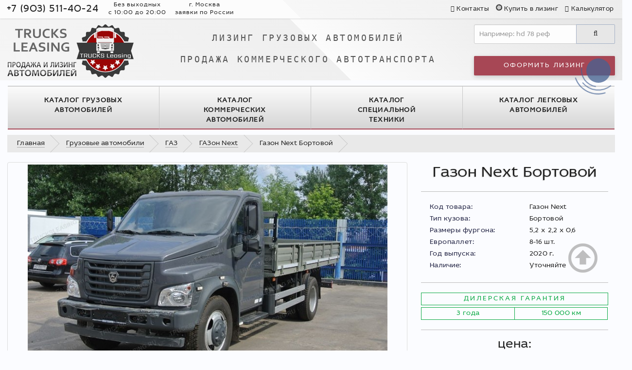

--- FILE ---
content_type: text/html; charset=utf-8
request_url: https://trucksleasing.ru/gazon-bort
body_size: 14846
content:
<!DOCTYPE html>
<!--[if IE]><![endif]-->
<!--[if IE 8 ]><html dir="ltr" lang="ru" class="ie8"><![endif]-->
<!--[if IE 9 ]><html dir="ltr" lang="ru" class="ie9"><![endif]-->
<!--[if (gt IE 9)|!(IE)]><!-->
<html dir="ltr" itemscope itemtype="https://schema.org/WebPage" lang="ru">
<!--<![endif]-->
<head>
<meta charset="UTF-8" />
<meta name="viewport" content="width=device-width, initial-scale=1">
<meta http-equiv="X-UA-Compatible" content="IE=edge">
<title>Газон Next Бортовой - купить - лизинг</title>
<base href="https://trucksleasing.ru/" />
<meta name="description" itemprop="description" content="Цена Газон Next Бортовой. Купить в лизинг. Технические характеристики грузового автомобиля."/>
<meta name="keywords" itemprop="keywords" content="Газон Next Бортовой, лизинг, купить, цена"/>
<script src="catalog/view/javascript/jquery/jquery-2.1.1.min.js" type="text/javascript"></script>
<script src="catalog/view/javascript/bootstrap/js/bootstrap.min.js" type="text/javascript"></script>
<link href="catalog/view/javascript/bootstrap/css/bootstrap.min.css" rel="stylesheet" media="screen" />
<link href="catalog/view/theme/default/stylesheet/stylesheet.css?435" rel="stylesheet">
<link href="catalog/view/javascript/jquery/magnific/magnific-popup.css" type="text/css" rel="stylesheet" media="screen" />
<link href="catalog/view/javascript/jquery/datetimepicker/bootstrap-datetimepicker.min.css" type="text/css" rel="stylesheet" media="screen" />
<link href="catalog/view/javascript/jquery/multimodals/multimodals.css" type="text/css" rel="stylesheet" media="screen" />
<script src="catalog/view/javascript/common.js" type="text/javascript"></script>
<link href="https://trucksleasing.ru/gazon-bort" rel="canonical" />
<link href="https://trucksleasing.ru/image/catalog/logo/favicon-2017.png" rel="icon" />
<script src="catalog/view/javascript/jquery/magnific/jquery.magnific-popup.min.js" type="text/javascript"></script>
<script src="catalog/view/javascript/jquery/datetimepicker/moment.js" type="text/javascript"></script>
<script src="catalog/view/javascript/jquery/datetimepicker/bootstrap-datetimepicker.min.js" type="text/javascript"></script>
<script src="catalog/view/javascript/jquery/multimodals/multimodals.js" type="text/javascript"></script>
<script src="catalog/view/javascript/jquery/multimodals/jquery.popupoverlay.min.js" type="text/javascript"></script>

<script src="catalog/view/javascript/jquery/maskedinput.js" type="text/javascript"></script>
<script src="catalog/view/javascript/jquery/magnific/jquery.magnific-popup.min.js" type="text/javascript"></script>
<link media="screen" href="catalog/view/javascript/jquery/magnific/magnific-popup.css" type="text/css" rel="stylesheet">
<script src="catalog/view/javascript/callback_send.js" type="text/javascript"></script>
<link rel="stylesheet" type="text/css" href="catalog/view/theme/default/stylesheet/callback.css" />
<script type="text/javascript">
	function get_modal_callbacking () {		
		$.magnificPopup.open({
            tLoading: '<span><i style="font-size:50px;" class="fa fa-spinner fa-pulse"></i></span>',
            items: {
              src: 'index.php?route=module/callback',
              type: 'ajax'
            },
          });
	}
</script>
<style>
	#tcb-call .tcb-phone {
		background: #446293;
	}
	#tcb-call .tcb-layout1 {
		 border-color: #446293 transparent transparent;
	}
	#tcb-call .tcb-layout2 {
		 border-color: #446293 transparent transparent;
	}
	#tcb-call .tcb-layout3 {
		 border-color: #446293 transparent transparent;
	}
	
	#tcb-call:hover .tcb-phone{
		background:#2c4875;
	}
	#tcb-call:hover .tcb-layout1{
		border-color: #2c4875 transparent transparent;
	}
	#tcb-call:hover .tcb-layout2{
		border-color: #2c4875 transparent transparent;
	}
	#tcb-call:hover .tcb-layout3{
		border-color: #2c4875 transparent transparent;
	}
</style>
		<style>
		#tcb-call  { bottom: 80% !important;}
	</style>
	



			

									<link rel="stylesheet" type="text/css" href="catalog/view/theme/default/stylesheet/fastorder2.css" />
						<script src="catalog/view/javascript/jquery/magnific/jquery.magnific-popup.min.js" type="text/javascript"></script>
			<link media="screen" href="catalog/view/javascript/jquery/magnific/magnific-popup.css" type="text/css" rel="stylesheet">	
			<script type="text/javascript" src="catalog/view/javascript/quickorder/owl-carousel/owl.carousel.min.js"></script> 
			<link media="screen" href="catalog/view/javascript/quickorder/owl-carousel/owl.carousel.css" rel="stylesheet">
<script type="text/javascript">
function fastorder_open(product_id) {  
          $.magnificPopup.open({
            tLoading: '<span><i style="font-size:50px;" class="fa fa-spinner fa-pulse"></i></span>',
            items: {
              src: 'index.php?route=module/newfastorder&product_id='+product_id,
              type: 'ajax'
            }
          });
        }
function fastorder_open_cart() {  
          $.magnificPopup.open({
            tLoading: '<span><i style="font-size:50px;" class="fa fa-spinner fa-pulse"></i></span>',
            items: {
              src: 'index.php?route=module/newfastordercart',
              type: 'ajax'
            }
			
          });
        }		
</script>
			
</head>
<body class="product-product-11">
<nav id="top">
  <div class="container">
	<div class="header_text">
	<!--noindex--><div class="header_phone"><a href="tel:+79035114024">+7 (903) 511-40-24</a></div><!--/noindex-->
    </div>
	<div class="header_text2">
	<div class="header_phone">Без выходных <br>с 10:00 до 20:00</div>
	</div>
	<div class="header_text4 hidden-xs hidden-sm hidden-md">
	<div class="header_phone">г. Москва <br>заявки по России</div>
	</div>
    <div id="top-links" class="nav pull-right hidden-xs hidden-sm hidden-md cog">
      <ul class="list-inline">
        <li class="top-btn"><a href="https://trucksleasing.ru/contact-us" title="Контакты"><i class="fa fa-phone"></i> <span>Контакты</span></a></li>
		<li class="top-btn"><a class="leasing_button" onclick="yaCounter38178725.reachGoal('zayavka'); return true;" title="Купить в лизинг"><i class="fa wheel fa-spin"></i> <span">Купить в лизинг</span></a></li>
		<li class="top-btn"><a href="https://trucksleasing.ru/#product-calc" title="Калькулятор"><i class="fa fa-calculator"></i> <span>Калькулятор</span></a></li> 
      </ul>
    </div>
  </div>
</nav>
<header>
  <div class="container">
    <div class="row" itemscope itemtype="https://schema.org/WPHeader">
      <div class="col-sm-44">
        <div id="logo">
                    <a href="https://trucksleasing.ru/"><img src="https://trucksleasing.ru/image/catalog/logo/logo-2017-new.png" title="Продажа и лизинг автомобилей" alt="Продажа и лизинг автомобилей" class="img-responsive" /></a>
                  </div>
      </div>
	  <div class="header_text3">
	  <div class="header_welcome"><span itemprop="headline">ЛИЗИНГ ГРУЗОВЫХ АВТОМОБИЛЕЙ</span><br> <br><span itemprop="description"> ПРОДАЖА КОММЕРЧЕСКОГО АВТОТРАНСПОРТА</span></div>
      </div>
      <div class="col-sm-55">
            	            <link rel="stylesheet" type="text/css" href="catalog/view/theme/default/stylesheet/live_search.css" />
				<script type="text/javascript"><!--
					var live_search = {
						selector: '#search',
						text_no_matches: 'Нет автомобилей, которые соответствуют критериям поиска.',
						height: '50px',
						delay: 400
					}

					$(document).ready(function() {
						var html = '';
						html += '<div id="live-search">';
						html += '	<ul>';
						html += '	</ul>';
						html += '<div class="result-text"></div>';
						html += '</div>';

						$(live_search.selector).after(html);
						$('#search input[name=\'search\']').autocomplete({
							'source': function(request, response) {
								if ($(live_search.selector + ' input[type=\'text\']').val() == '') {
									$('#live-search').css('display','none');
								}
								else{
									var html = '';
									html += '<li style="text-align: center;height:10px;">';
									html +=	'<img class="loading" src="catalog/view/theme/default/image/loading.gif" />';
									html +=	'</li>';
									$('#live-search ul').html(html);
									$('#live-search').css('display','block');
								}
								var filter_name = $(live_search.selector + ' input[type=\'text\']').val();

								if (filter_name.length>0) {
									$.ajax({
										url: 'index.php?route=product/live_search&filter_name=' +  encodeURIComponent(request),
										dataType: 'json',
										success: function(result) {
											var products = result.products;
											$('#live-search ul li').remove();
											$('.result-text').html('');
											if (!$.isEmptyObject(products)) {
												var show_image = 1;
												var show_price = 1;
												var show_description = 1;
												$('.result-text').html('<a href="https://trucksleasing.ru/search?search='+filter_name+'" style="display:block;">Показать все результаты ('+result.total+')</a>');

												$.each(products, function(index,product) {
													var html = '';
													
													html += '<li>';
													html += '<a href="' + product.url + '" title="' + product.name + '">';
													if(product.image && show_image){
														html += '	<div class="product-image"><img alt="' + product.name + '" src="' + product.image + '"></div>';
													}
													html += '	<div class="product-name">' + product.name ;
													if(show_description){
														html += '<p>' + product.extra_info + '</p>';
													}
													html += '</div>';
													if(show_price){
														if (product.special) {
															html += '	<div class="product-price"><span class="special">' + product.price + '</span><span class="price">' + product.special + '</span></div>';
														} else {
															html += '	<div class="product-price"><span class="price">' + product.price + '</span></div>';
														}
													}
													html += '<span style="clear:both"></span>';
													html += '</a>';
													html += '</li>';
													$('#live-search ul').append(html);
												});
											} else {
												var html = '';
												html += '<li style="text-align: center;height:10px;">';
												html +=	live_search.text_no_matches;
												html +=	'</li>';

												$('#live-search ul').html(html);
											}
											$('#live-search ul li').css('height',live_search.height);
											$('#live-search').css('display','block');
											return false;
										}
									});
								}
							},
							'select': function(product) {
								$('input[name=\'search\']').val(product.name);
							}
						});

						$(document).bind( "mouseup touchend", function(e){
						  var container = $('#live-search');
						  if (!container.is(e.target) && container.has(e.target).length === 0)
						  {
						    container.hide();
						  }
						});
					});
				//--></script>
			            
<div id="search" class="input-group">
  <input type="text" name="search" value="" placeholder="Например: hd 78 реф" class="form-control input-lg" />
  <span class="input-group-btn">
    <button type="button" class="btn btn-default btn-lg"><i class="fa fa-search"></i></button>
  </span>
</div>      </div>
      <div class="col-sm-33"><a class="btn btn-zamer leasing_button" onclick="yaCounter38178725.reachGoal('zayavka'); return true;">ОФОРМИТЬ ЛИЗИНГ</a></div>
    </div>
  </div>
</header>
<div class="container">
  <nav id="menu" class="navbar">
   <div class="navbar-header"><span id="category" class="visible-xs">Каталог</span>
      <button type="button" class="btn btn-navbar navbar-toggle" data-toggle="collapse" data-target=".navbar-ex1-collapse"><i class="fa fa-bars"></i></button>
    </div>
    <div class="collapse navbar-collapse navbar-ex1-collapse" itemscope itemtype="https://schema.org/SiteNavigationElement">
      <ul class="nav navbar-nav">
        <li class="dropdown"><a class="dropdown-toggle dropdown-img" data-toggle="dropdown">Каталог Грузовых автомобилей</a>
		<div class="dropdown-menu">
            <div class="dropdown-inner">
			<span itemprop="name"><a href="https://trucksleasing.ru/gruzovye-avtomobili" class="see-all" itemprop="url">Все грузовые автомобили</a></span>
            <div class="col_1">
                <ul class="greybox">
                    <li itemprop="name"><a href="https://trucksleasing.ru/gruzovye-avtomobili/gaz" itemprop="url">ГАЗ<img src="/image/catalog/logo/gaz-logo.png" alt="Газ логотип"/></a></li>
                    <li itemprop="name"><a href="https://trucksleasing.ru/gruzovye-avtomobili/kamaz" itemprop="url">КАМАЗ<img src="/image/catalog/logo/kamaz-logo.png" alt="Камаз логотип"/></a></li>
                    <li itemprop="name"><a href="https://trucksleasing.ru/gruzovye-avtomobili/maz" itemprop="url">МАЗ<img src="/image/catalog/logo/maz-logo.png" alt="Маз логотип"/></a></li>
                    <li itemprop="name"><a href="https://trucksleasing.ru/gruzovye-avtomobili/hyundai" itemprop="url">Hyundai<img src="/image/catalog/logo/hyundai-logo.png" alt="Huyndai логотип"/></a></li>
                    <li itemprop="name"><a href="https://trucksleasing.ru/gruzovye-avtomobili/hino" itemprop="url">HINO<img src="/image/catalog/logo/hino-logo.png" alt="HINO логотип"/></a></li>
                </ul>   
            </div>
            <div class="col_1">
                <ul class="greybox">
                    <li itemprop="name"><a href="https://trucksleasing.ru/gruzovye-avtomobili/fuso" itemprop="url">FUSO<img src="/image/catalog/logo/fuso-logo.png" alt="FUSO логотип"/></a></li>
                    <li itemprop="name"><a href="https://trucksleasing.ru/gruzovye-avtomobili/isuzu" itemprop="url">ISUZU<img src="/image/catalog/logo/isuzu-logo.png" alt="ISUZU логотип"/></a></li>
                    <li itemprop="name"><a href="https://trucksleasing.ru/gruzovye-avtomobili/iveco" itemprop="url">Iveco<img src="/image/catalog/logo/iveco-logo.png" alt="Iveco логотип"/></a></li>
                    <li itemprop="name"><a href="https://trucksleasing.ru/gruzovye-avtomobili/jac" itemprop="url">JAC<img src="/image/catalog/logo/jac-logo.png" alt="JAC логотип"/></a></li>
                    <li itemprop="name"><a href="https://trucksleasing.ru/gruzovye-avtomobili/man" itemprop="url">MAN<img src="/image/catalog/logo/man-logo.png" alt="MAN логотип"/></a></li>
                </ul>   
            </div>
            <div class="col_1">
                <ul class="greybox">
                    <li itemprop="name"><a href="https://trucksleasing.ru/gruzovye-avtomobili/ford" itemprop="url">Ford<img src="/image/catalog/logo/ford-logo.png" alt="Ford логотип"/></a></li>
                    <li itemprop="name"><a href="https://trucksleasing.ru/gruzovye-avtomobili/mercedes-benz" itemprop="url">Mercedes-Benz<img class="absolute-image" src="/image/catalog/logo/mercedes-benz-logo.png" alt=""/></a></li>
                    <li itemprop="name"><a href="https://trucksleasing.ru/gruzovye-avtomobili/renault" itemprop="url">Renault<img src="/image/catalog/logo/renault-logo.png" alt="Renault логотип"/></a></li>
                    <li itemprop="name"><a href="https://trucksleasing.ru/gruzovye-avtomobili/scania" itemprop="url">Scania<img src="/image/catalog/logo/scania-logo.png" alt="Scania логотип"/></a></li>
                    <li itemprop="name"><a href="https://trucksleasing.ru/gruzovye-avtomobili/volvo" itemprop="url">Volvo<img src="/image/catalog/logo/volvo-logo.png" alt="Volvo логотип"/></a></li>
                </ul>   
            </div>
            <div class="col_3"><br>
                <a href="https://trucksleasing.ru/gruzovye-avtomobili/hyundai/hyundai-hd-78"><img src="https://trucksleasing.ru/image/catalog/product/hyundai-hd78-refrigerator-1.jpg" width="70" height="70" class="img_left imgshadow" alt="Hyundai HD-78" />
                <p>Грузовой автомобиль <span class="bold-text">Hyundai HD-78</span>. Надстройки и цены.</p></a><br><br>
                <a href="https://trucksleasing.ru/gruzovye-avtomobili/hyundai/hyundai-hd-120"><img src="https://trucksleasing.ru/image/catalog/product/hyundai-hd120-bort-1.jpg" width="70" height="70" class="img_left imgshadow" alt="Huyndai HD-120" />
                <p>Грузовой автомобиль <span class="bold-text">Hyundai HD-120</span>. Надстройки и цены.</p></a>
            </div>
            </div>
        </div>
		<li class="dropdown"><a class="dropdown-toggle dropdown-img" data-toggle="dropdown">Каталог Коммерческих автомобилей</a>
		<div class="dropdown-menu">
            <div class="dropdown-inner">
			<span itemprop="name"><a href="https://trucksleasing.ru/kommercheskie-avtomobili" class="see-all" itemprop="url">Все коммерческие автомобили</a></span>
            <div class="col_1">
                <ul class="greybox">
                    <li itemprop="name"><a href="https://trucksleasing.ru/kommercheskie-avtomobili/fiat" itemprop="url">FIAT</a></li>
                    <li itemprop="name"><a href="https://trucksleasing.ru/kommercheskie-avtomobili/citroen" itemprop="url">CITROEN</a></li>
                    <li itemprop="name"><a href="https://trucksleasing.ru/kommercheskie-avtomobili/kia" itemprop="url">KIA</a></li>
                </ul>   
            </div>
            <div class="col_1">
                <ul class="greybox">
                    <li itemprop="name"><a href="https://trucksleasing.ru/kommercheskie-avtomobili/peugeot" itemprop="url">Peugeot</a></li>
                    <li itemprop="name"><a href="https://trucksleasing.ru/kommercheskie-avtomobili/volkswagen" itemprop="url">Volkswagen</a></li>
                    <li itemprop="name"><a href="https://trucksleasing.ru/kommercheskie-avtomobili/mercedes-benz-3" itemprop="url">Mercedes-Benz</a></li>
                </ul>   
            </div>
            <div class="col_1">
                <ul class="greybox">
                    <li itemprop="name"><a href="https://trucksleasing.ru/kommercheskie-avtomobili/nissan" itemprop="url">Nissan</a></li>
                    <li itemprop="name"><a href="https://trucksleasing.ru/kommercheskie-avtomobili/ford-2" itemprop="url">Ford</a></li>
                </ul>   
            </div>
            <div class="col_3"><br>
                <a href="https://trucksleasing.ru/gruzovye-avtomobili/ford/ford-transit"><img src="https://trucksleasing.ru/image/catalog/product/ford-transit-cmf-1.jpg" width="70" height="70" class="img_left imgshadow" alt="Ford Transit" />
                <p>Коммерческий автомобиль <span class="bold-text">Ford Transit</span>. Купить в лизинг.</p></a><br><br>
                <a href="https://trucksleasing.ru/kommercheskie-avtomobili/peugeot/peugeot-boxer"><img src="https://trucksleasing.ru/image/catalog/product/peugeot-boxer-bort-1.jpg" width="70" height="70" class="img_left imgshadow" alt="Peugeot Boxer" />
                <p>Коммерческий автомобиль <span class="bold-text">Peugeot Boxer</span>. Все комплектации. Выгодные условия.</p></a>
            </div>
            </div>
        </div>
		<li class="dropdown"><a class="dropdown-toggle dropdown-img menu-verstka" data-toggle="dropdown">Каталог Специальной техники</a>
		<div class="dropdown-menu">
            <div class="dropdown-inner">
			<span itemprop="name"><a href="https://trucksleasing.ru/specialnaja-tehnika" class="see-all" itemprop="url">Вся специальная техника</a></span>
            <div class="col_1">
                <ul class="greybox">
                    <li itemprop="name"><a href="https://trucksleasing.ru/specialnaja-tehnika/stroitelnaja-tehnika" itemprop="url">Строительная техника</a></li>
                </ul>   
            </div>
            <div class="col_1">
                <ul class="greybox">
                    <li itemprop="name"><a href="https://trucksleasing.ru/specialnaja-tehnika/skladskaja-tehnika" itemprop="url">Складская техника</a></li>
                </ul>   
            </div>
            <div class="col_1">
                <ul class="greybox">
                    <li itemprop="name"><a href="https://trucksleasing.ru/specialnaja-tehnika/selhoz-tehnika" itemprop="url">Сельхоз <br>техника</a></li>
                </ul>   
            </div>
			<div class="col_1">
                <ul class="greybox">
                    <li itemprop="name"><a href="https://trucksleasing.ru/specialnaja-tehnika/stroitelnaja-tehnika/kolesnye-ekskavatory" itemprop="url">Колесные экскаваторы</a></li>
                </ul>   
            </div>
            <div class="col_1">
                <ul class="greybox">
                    <li itemprop="name"><a href="https://trucksleasing.ru/specialnaja-tehnika/stroitelnaja-tehnika/mini-ekskavatory" itemprop="url">Мини экскаваторы</a></li>
                </ul>   
            </div>
            <div class="col_1">
                <ul class="greybox">
                    <li itemprop="name"><a href="https://trucksleasing.ru/specialnaja-tehnika/stroitelnaja-tehnika/srednie-ekskavatory" itemprop="url">Средние экскаваторы</a></li>
                </ul>   
            </div>
			<div class="col_1">
                <ul class="greybox">
                    <li itemprop="name"><a href="https://trucksleasing.ru/specialnaja-tehnika/stroitelnaja-tehnika/frontalnye-pogruzchiki" itemprop="url">Фронтальные погрузчики</a></li>
                </ul>   
            </div>
            <div class="col_1">
                <ul class="greybox">
                    <li itemprop="name"><a href="https://trucksleasing.ru/specialnaja-tehnika/stroitelnaja-tehnika/ekskavatory-pogruzchiki" itemprop="url">Экскаваторы погрузчики</a></li>
                </ul>   
            </div>
            <div class="col_3"><br>
                <img src="/image/catalog/kran.jpg" width="70" height="70" class="img_left imgshadow" alt="" />
                <p>Лизинг строительных кранов</p><br><br><br>
                <img src="/image/catalog/vilochnyj-pogruzchik.jpg" width="70" height="70" class="img_left imgshadow" alt="" />
                <p>Вилочный погрузчик в лизинг</p>
            </div>
            </div>
        </div>
		<li class="dropdown"><a class="dropdown-toggle dropdown-img" data-toggle="dropdown">Каталог Легковых автомобилей</a>
		<div class="dropdown-menu">
            <div class="dropdown-inner">
			<span itemprop="name"><a href="https://trucksleasing.ru/legkovye-avtomobili" class="see-all" itemprop="url">Все легковые автомобили</a></span>
            <div class="col_1">
                <ul class="greybox">
                    <li itemprop="name"><a href="https://trucksleasing.ru/legkovye-avtomobili/mercedes-benz-2" itemprop="url">Mercedes-Benz</a></li>
                    <li itemprop="name"><a href="https://trucksleasing.ru/legkovye-avtomobili/jaguar" itemprop="url">Jaguar</a></li>
                    <li itemprop="name"><a href="https://trucksleasing.ru/legkovye-avtomobili/lexus" itemprop="url">Lexus</a></li>
                    <li itemprop="name"><a href="https://trucksleasing.ru/legkovye-avtomobili/porsche" itemprop="url">Porsche</a></li>
                    <li itemprop="name"><a href="https://trucksleasing.ru/legkovye-avtomobili/maseratti" itemprop="url">Maseratti</a></li>
                </ul>   
            </div>
            <div class="col_1">
                <ul class="greybox">
                    <li itemprop="name"><a href="https://trucksleasing.ru/legkovye-avtomobili/bentley" itemprop="url">Bentley</a></li>
                    <li itemprop="name"><a href="https://trucksleasing.ru/legkovye-avtomobili/range-rover" itemprop="url">Range Rover</a></li>
                    <li itemprop="name"><a href="https://trucksleasing.ru/legkovye-avtomobili/rolls-roys" itemprop="url">Rolls Roys</a></li>
                    <li itemprop="name"><a href="https://trucksleasing.ru/legkovye-avtomobili/infiniti" itemprop="url">Infiniti</a></li>
                    <li itemprop="name"><a href="https://trucksleasing.ru/legkovye-avtomobili/audi" itemprop="url">Audi</a></li>
                </ul>   
            </div>
            <div class="col_1">
                <ul class="greybox">
                    <li itemprop="name"><a href="https://trucksleasing.ru/legkovye-avtomobili/kia-2" itemprop="url">KIA</a></li>
                    <li itemprop="name"><a href="https://trucksleasing.ru/legkovye-avtomobili/hyundai-2" itemprop="url">Hyundai</a></li>
                    <li itemprop="name"><a href="https://trucksleasing.ru/legkovye-avtomobili/renault-2" itemprop="url">Renault</a></li>
                    <li itemprop="name"><a href="https://trucksleasing.ru/legkovye-avtomobili/vaz" itemprop="url">ВАЗ</a></li>
                    <li>Еще...</li>
                </ul>   
            </div>
            <div class="col_3"><br>
                <a href="https://trucksleasing.ru/taksi-leasing"><img src="https://trucksleasing.ru/image/catalog/product/taxi-2.jpg" width="70" height="70" class="img_left imgshadow" alt="Такси лизинг" />
                <p>Автомобили для <span class="bold-text">такси в лизинг</span></p></a><br><br><br>
                <a href="https://trucksleasing.ru/legkovye-avtomobili/jaguar"><img src="/image/catalog/jaguar-lizing.jpg" width="70" height="70" class="img_left imgshadow" alt="Jaguar лизинг" />
                <p>Лизинг автомобилей <span class="bold-text">Jaguar</span></p></a>
            </div>
            </div>
		</div>
      </ul>
    </div>
  </nav>
</div>
<div class="container">
  <ul class="breadcrumb" xmlns:v="https://rdf.data-vocabulary.org/#">
<li typeof="v:Breadcrumb"><span><a href="https://trucksleasing.ru/" rel="v:url" property="v:title">Главная</a></span></li>
<li typeof="v:Breadcrumb"><span><a href="https://trucksleasing.ru/gruzovye-avtomobili" rel="v:url" property="v:title">Грузовые автомобили</a></span></li>
<li typeof="v:Breadcrumb"><span><a href="https://trucksleasing.ru/gruzovye-avtomobili/gaz" rel="v:url" property="v:title">ГАЗ</a></span></li>
<li typeof="v:Breadcrumb"><span><a href="https://trucksleasing.ru/gruzovye-avtomobili/gaz/gazon" rel="v:url" property="v:title">ГАЗон Next</a></span></li>
<li>Газон Next Бортовой</li>
</ul>
  <div class="row">                <div id="content" class="col-sm-12">      <div itemscope itemtype="https://schema.org/Product" class="row">
                                <div class="col-sm-8">
                    <ul class="thumbnails">
                        <li><a class="thumbnail" href="https://trucksleasing.ru/image/cache/catalog/product/gazon-next-bort-1-800x500.JPG" title="Газон Next Бортовой"><img itemprop="image" src="https://trucksleasing.ru/image/cache/catalog/product/gazon-next-bort-1-740x463.JPG" title="Газон Next Бортовой" alt="Газон Next Бортовой" /></a></li>
                                                <li class="image-additional"><a class="thumbnail" href="https://trucksleasing.ru/image/cache/catalog/product/gazon-next-bort-2-800x500.JPG" title="Газон Next Бортовой"> <img src="https://trucksleasing.ru/image/cache/catalog/product/gazon-next-bort-2-190x120.JPG" title="Газон Next Бортовой" alt="Газон Next Бортовой" /></a></li>
                        <li class="image-additional"><a class="thumbnail" href="https://trucksleasing.ru/image/cache/catalog/product/gazon-next-bort-3-800x500.JPG" title="Газон Next Бортовой"> <img src="https://trucksleasing.ru/image/cache/catalog/product/gazon-next-bort-3-190x120.JPG" title="Газон Next Бортовой" alt="Газон Next Бортовой" /></a></li>
                        <li class="image-additional"><a class="thumbnail" href="https://trucksleasing.ru/image/cache/catalog/product/gazon-next-bort-4-800x500.JPG" title="Газон Next Бортовой"> <img src="https://trucksleasing.ru/image/cache/catalog/product/gazon-next-bort-4-190x120.JPG" title="Газон Next Бортовой" alt="Газон Next Бортовой" /></a></li>
                        <li class="image-additional"><a class="thumbnail" href="https://trucksleasing.ru/image/cache/catalog/product/gazon-next-bort-5-800x500.JPG" title="Газон Next Бортовой"> <img src="https://trucksleasing.ru/image/cache/catalog/product/gazon-next-bort-5-190x120.JPG" title="Газон Next Бортовой" alt="Газон Next Бортовой" /></a></li>
                        <li class="image-additional"><a class="thumbnail" href="https://trucksleasing.ru/image/cache/catalog/product/gazon-next-bort-6-800x500.JPG" title="Газон Next Бортовой"> <img src="https://trucksleasing.ru/image/cache/catalog/product/gazon-next-bort-6-190x120.JPG" title="Газон Next Бортовой" alt="Газон Next Бортовой" /></a></li>
                        <li class="image-additional"><a class="thumbnail" href="https://trucksleasing.ru/image/cache/catalog/product/gazon-next-bort-7-800x500.JPG" title="Газон Next Бортовой"> <img src="https://trucksleasing.ru/image/cache/catalog/product/gazon-next-bort-7-190x120.JPG" title="Газон Next Бортовой" alt="Газон Next Бортовой" /></a></li>
                        <li class="image-additional"><a class="thumbnail" href="https://trucksleasing.ru/image/cache/catalog/product/gazon-next-bort-8-800x500.JPG" title="Газон Next Бортовой"> <img src="https://trucksleasing.ru/image/cache/catalog/product/gazon-next-bort-8-190x120.JPG" title="Газон Next Бортовой" alt="Газон Next Бортовой" /></a></li>
                        <li class="image-additional"><a class="thumbnail" href="https://trucksleasing.ru/image/cache/catalog/product/gazon-next-bort-9-800x500.JPG" title="Газон Next Бортовой"> <img src="https://trucksleasing.ru/image/cache/catalog/product/gazon-next-bort-9-190x120.JPG" title="Газон Next Бортовой" alt="Газон Next Бортовой" /></a></li>
                        <li class="image-additional"><a class="thumbnail" href="https://trucksleasing.ru/image/cache/catalog/product/gazon-next-dvigatel-800x500.JPG" title="Газон Next Бортовой"> <img src="https://trucksleasing.ru/image/cache/catalog/product/gazon-next-dvigatel-190x120.JPG" title="Газон Next Бортовой" alt="Газон Next Бортовой" /></a></li>
                        <li class="image-additional"><a class="thumbnail" href="https://trucksleasing.ru/image/cache/catalog/product/gazon-next-bort-10-800x500.JPG" title="Газон Next Бортовой"> <img src="https://trucksleasing.ru/image/cache/catalog/product/gazon-next-bort-10-190x120.JPG" title="Газон Next Бортовой" alt="Газон Next Бортовой" /></a></li>
                        <li class="image-additional"><a class="thumbnail" href="https://trucksleasing.ru/image/cache/catalog/product/gazon-next-bort-11-800x500.JPG" title="Газон Next Бортовой"> <img src="https://trucksleasing.ru/image/cache/catalog/product/gazon-next-bort-11-190x120.JPG" title="Газон Next Бортовой" alt="Газон Next Бортовой" /></a></li>
                        <li class="image-additional"><a class="thumbnail" href="https://trucksleasing.ru/image/cache/catalog/product/gazon-next-bort-12-800x500.JPG" title="Газон Next Бортовой"> <img src="https://trucksleasing.ru/image/cache/catalog/product/gazon-next-bort-12-190x120.JPG" title="Газон Next Бортовой" alt="Газон Next Бортовой" /></a></li>
                                  </ul>
                  </div>
                                <div class="col-sm-4 back-product">
		  <h1 itemprop="name">Газон Next Бортовой</h1>
		  <hr>
          <table class="list-unstyled product-table">
                        <tr itemprop="brand" itemscope itemtype="https://schema.org/Brand"><td><span>Код товара:</span></td> <td itemprop="name">Газон Next</td></tr>
			<tr><td><span>Тип кузова:</span></td> <td>Бортовой</td></tr>
						<tr><td><span>Размеры фургона:</span></td> <td>5,2 х 2,2 х 0,6</td></tr>
									<tr><td><span>Европаллет:</span></td> <td>8-16 шт.</td></tr>
						<tr><td><span>Год выпуска:</span></td> <td>2020 г.</td></tr>
												<!--noindex--><tr class="display-none"><td><span>Цена в калькулятор:</span></td> <td>1500000</td></tr><!--/noindex-->
			            			<tr><td><span>Наличие:</span></td> <td>Уточняйте</td></tr>
          </table>
		  <hr>
		  		  <p class="garantiya">Дилерская Гарантия</p>
		  <table class="garantiya-table">
		  			<tr><td class="garantiya-value">3 года</td> <td class="garantiya-value">150 000 км</td></tr>
					  </table>
		  		  <hr>
                    <ul class="list-unstyled">
                        <li class="center-text"><p class="cena2 inline-block">цена:</p><p style="text-decoration: line-through;font-size: 18px"><span class='autocalc-product-price'>По запросу</span></p></li>
            <li itemprop="offers" itemscope itemtype="https://schema.org/Offer" class="center-text">
              <p class="cena3"><span class="price3 red-price" itemprop="price"><span class='autocalc-product-special'>1 500 000 руб.</span></span></p>
            </li>
                                                			          </ul>
                    <div id="product">
                        <hr>
                                                <div class="form-group required">
              <label class="control-label">Размер фургона</label>
              <div id="input-option17">
                                <label class="radio label-radio">
                    <input type="radio" name="option[17]" value="111" data-points="0" data-prefix="+" data-price="0.0000" />
                    5,2 х 2,2 х 0,6                                    </label>
                                <label class="radio label-radio">
                    <input type="radio" name="option[17]" value="112" data-points="0" data-prefix="+" data-price="100000.0000" />
                    6,2 х 2,2-2,6 х 2,2-2,7                                        (+100 000 руб.)
                                    </label>
                              </div>
            </div>
                                                                                                                                                                        <div class="form-group">
              <label class="control-label">Дополнительные опции надстройки</label>
              <div id="input-option18">
                                <div class="checkbox">
                  <label>
                    <input type="checkbox" name="option[18][]" value="121" data-points="0" data-prefix="+" data-price="0.0000" />
                    Изменение одного размера на 100мм                                      </label>
                </div>
                                <div class="checkbox">
                  <label>
                    <input type="checkbox" name="option[18][]" value="113" data-points="0" data-prefix="+" data-price="0.0000" />
                    Сдвижная крыша (метр погонный)                                      </label>
                </div>
                                <div class="checkbox">
                  <label>
                    <input type="checkbox" name="option[18][]" value="114" data-points="0" data-prefix="+" data-price="0.0000" />
                    Сдвижная штора боковая на бортовых фургонах с тентом (1 шт)                                      </label>
                </div>
                                <div class="checkbox">
                  <label>
                    <input type="checkbox" name="option[18][]" value="115" data-points="0" data-prefix="+" data-price="0.0000" />
                    Съёмная задняя верхняя поперечина на бортовых платформах                                      </label>
                </div>
                                <div class="checkbox">
                  <label>
                    <input type="checkbox" name="option[18][]" value="116" data-points="0" data-prefix="+" data-price="0.0000" />
                    Пол - транспортная фанера                                      </label>
                </div>
                                <div class="checkbox">
                  <label>
                    <input type="checkbox" name="option[18][]" value="117" data-points="0" data-prefix="+" data-price="0.0000" />
                    Пол - пластиковый (POLYDET® GripStar бесшовный)                                      </label>
                </div>
                                <div class="checkbox">
                  <label>
                    <input type="checkbox" name="option[18][]" value="118" data-points="0" data-prefix="+" data-price="0.0000" />
                    Пол - рифленый сталь 3 мм                                      </label>
                </div>
                                <div class="checkbox">
                  <label>
                    <input type="checkbox" name="option[18][]" value="119" data-points="0" data-prefix="+" data-price="0.0000" />
                    Пол - рифленый алюминий 3 мм                                      </label>
                </div>
                                <div class="checkbox">
                  <label>
                    <input type="checkbox" name="option[18][]" value="120" data-points="0" data-prefix="+" data-price="0.0000" />
                    Такелажная петля в полу                                      </label>
                </div>
                              </div>
            </div>
                                                                                                                                                <div class="form-group">
              <input type="hidden" name="product_id" value="11" />
              <br />
			  <button class="btn btn-primary btn-lg btn-block grey-btn" onclick="fastorder_open(11);yaCounter38178725.reachGoal('zayavka'); return true;" title="КУПИТЬ">
																<i style="color:#;" width:px; font-size:px; class="fa fa-check-square-o"></i>
													<span>КУПИТЬ</span></button>
			  <button class="btn btn-primary btn-lg btn-block leasing_button" onclick="yaCounter38178725.reachGoal('zayavka'); return true;">КУПИТЬ В ЛИЗИНГ</button>
            </div>
			<div style="width: 100%;text-align: center;margin-bottom: 15px;"><div class="btn-group" >
            <button type="button" data-toggle="tooltip" class="btn btn-default" title="В сравнение" onclick="compare.add('11');"><i class="fa fa-exchange"></i> Добавить к сравнению</button>
          </div></div>
			<br>
                      </div>
          		  <span style="margin-bottom: 5px;">Показать все:</span>
		        <p><i class="fa fa-tags"></i>                        <a class="a-tag" href="https://trucksleasing.ru/search?tag=%D0%93%D0%B0%D0%B7">Газ</a>
                                <a class="a-tag" href="https://trucksleasing.ru/search?tag=%D0%93%D0%B0%D0%B7%D0%BE%D0%BD%20Next">Газон Next</a>
                                <a class="a-tag" href="https://trucksleasing.ru/search?tag=%D0%91%D0%BE%D1%80%D1%82%D0%BE%D0%B2%D0%BE%D0%B9">Бортовой</a>
                      </p>
              </div>
      </div><br>
	<div class="tab-content">
            <div class="tab-pane active" id="tab-description"><div itemprop="description"><h2 class="h2-tovar">Технические характеристики Газон Next Бортовой</h2> <table class="table table-bordered check"><tbody><tr><td class="left-column">Класс двигателя</td> <td class="text-center" colspan="2">Евро-4</td></tr><tr><td class="left-column">Тип двигателя</td><td class="text-center">Дизельный с турбонаддувом, 4-рядный, 4,4 л</td></tr><tr><td class="left-column">Мощность / Крутящий момент</td><td class="text-center">150 л/с \ 2300 об/мин</td></tr><tr><td class="left-column">Трансмиссия</td> <td class="text-center" colspan="2">Механическая, 5-ступенчатая</td></tr><tr><td class="left-column">Грузоподъемность</td><td class="text-center" colspan="2">3700-4500 кг</td></tr><tr><td class="left-column">Полная масса</td><td class="text-center" colspan="2">8700 кг</td></tr></tbody></table><h2 class="h2-tovar">Комплектации Газон Next Бортовой</h2><table class="table table-bordered check"><tbody><tr><td class="text-center left-column">Базовая</td><td class="text-center left-column">Комфорт 1</td><td class="text-center left-column">Комфорт 2</td></tr><tr><td><li>Усилитель руля<p></p></li><li>Травмобезопасная рулевая колонка с регулировкой высоты</li><li>Центральный замок</li><li>Электростеклоподъемники передних дверей</li><li>Подогрев боковых зеркал<p></p></li><li>Регулировка подушки сидения по высоте и горизонтали</li><li>Регулировка угла наклона спинки</li><li>Сигнализатор открытого положения двери</li><li>Бортовой компьютер</li><li>Аудиоподготовка</li><li>Круиз-контроль</li><li>Ящик для хранения документов</li><li>Аккумуляторная батарея емкостью 74 Ач</li></td><td><li>Противотуманные фары</li><li>Подлокотник водительского сидения</li><li>Водительское сидение "Люкс" (с поясничном подпором, подогревом)</li><li>Головное устройство 1 DIN с кнопками на руле и USB</li></td><td><li>Противотуманные фары</li><li>Подлокотник водительского сидения</li><li>Водительское сидение "Люкс" (с поясничном подпором, подогревом)</li><li>Головное устройство 1 DIN с кнопками на руле и USB</li><li>Предпусковой подогреватель - отопитель</li><li>АКБ повышенной емкости 85 Ач</li></td></tr></tbody></table></div></div>
                                  </div>
		  <hr id="product-calc">
		<div class="calc-product">
<h2 class="calc-product-h2">РАСЧЕТ ЛИЗИНГА Газон Next</h2><br>
<table class="calc-table-1" id="calc"><tbody>
<form name="calculation">
<tr> 
<td style="width: 49%">Стоимость авто</td> 
<td> 
<input size="7" name="COST" type="number" value="1500000"> руб.</td> 
</tr> 
<tr>
<td style="width: 49%">Аванс</td> 
<td> 
<input size="7" name="ADVANCE" type="number" value="20" min="5"> %</td> 
</tr> 
<tr> 
<td style="width: 49%">Срок лизинга</td> 
<td> 
<input size="7" name="PERIOD" type="number" value="60" list="srok"> мес.</td> 
<datalist id="srok">
<option value="12" label="1 год">
<option value="18" label="1,5 года">
<option value="24" label="2 года">
<option value="30" label="2,5 года">
<option value="36" label="3 года">
<option value="60" label="5 лет">
</datalist>
</tr> 
<tr class="display-none">
<td>Лизинговый процент</td> 
<td> 
<input size="7" name="NDS" value="11"> %</td> 
</tr>
<tr>
<td></td>
<td>
<input class="calc-product-btn" type="button" onClick="count();yaCounter38178725.reachGoal('calc'); return true;" value="Рассчитать">
</td> 
</tr></tbody>
</table><hr>
<table class="calc-table-2" id="calc">
<tbody><tr> 
<td style="width: 49%">Стоимость лизинга</td> 
<td> 
<input size="7" name='LP' type="text" value="" disabled> руб.
</td> 
</tr> 
<tr> 
<td style="width: 49%">Авансовый платеж</td> 
<td> 
<input size="7" name='AP' type="text" value="" disabled> руб.
</td> 
</tr> 
<tr> 
<td style="width: 49%">Ежемесячный платеж</td> 
<td> 
<input size="7" name='PR' type="text" value="" disabled> руб.
</td></tr>
<tr>
<td></td>
<td>
<input class="calc-product-btn leasing_button" type="button" onClick="count();yaCounter38178725.reachGoal('zayavka'); return true;" value="Оформить">
</td> 
</tr>
</form></tbody>
</table><br>
</div>
            <h4>Другие автомобили</h4>
      <div class="row">
                                                <div class="col-lg-3 col-md-3 col-sm-6 col-xs-12 grid-padding">
          <div class="product-thumb transition">
            <div class="image"><a href="https://trucksleasing.ru/gazon-pt"><img src="https://trucksleasing.ru/image/cache/catalog/product/avto-leasing-300x188.jpg" alt="Газон Next Промтоварный" title="Газон Next Промтоварный" class="img-responsive" /></a></div>
            <div class="caption">
              <a class="h4-product" href="https://trucksleasing.ru/gazon-pt">Газон Next Промтоварный</a>
              <table><tbody><tr><td>Тип кузова:</td> <td>Промтоварный</td></tr><tr><td>Размер надстройки:</td> <td>от 5,2 х 2,2 х 2,2</td></tr><tr><td>Европаллет:</td> <td>8-16 шт.</td></tr><tr><td>Грузоподъемность:</td> <td>3 700 - 4 500 кг</td></tr><tr><td>Полная масса:</td> <td>8 700 кг</td></tr><tr><td>Год выпуска:</td> <td>2020 г.</td></tr><tr><td>Наличие:</td> <td>Уточняйте</td></tr></tbody></table>              			  <div class="price-block">
			  <h5 class="cena">цена:</h5> 
                            <div class="price">
                                <p class="price-new">1 560 000 руб.</p> <span class="price-old left">По запросу</span>
                                              </div>
              			  </div>
            </div>
            <div class="button-group">
              <button class="btn-40 grey-btn" onclick="fastorder_open(12);yaCounter38178725.reachGoal('zayavka'); return true;"><span class="hidden-xs hidden-sm hidden-md kupit">КУПИТЬ</span></button>
				<button class="leasing_button btn-40" onclick="yaCounter38178725.reachGoal('zayavka'); return true;"><span class="hidden-xs hidden-sm hidden-md kupit">ЛИЗИНГ</span></button>
				<button class="grey-btn" type="button" data-toggle="tooltip" title="В сравнение" onclick="compare.add('12');"><i class="fa fa-exchange"></i></button>
            </div>
          </div>
        </div>
                <div class="clearfix visible-md"></div>
                                                        <div class="col-lg-3 col-md-3 col-sm-6 col-xs-12 grid-padding">
          <div class="product-thumb transition">
            <div class="image"><a href="https://trucksleasing.ru/gazon-sp"><img src="https://trucksleasing.ru/image/cache/catalog/product/gazon-next-sp-1-300x188.JPG" alt="Газон Next Сэндвич-панель" title="Газон Next Сэндвич-панель" class="img-responsive" /></a></div>
            <div class="caption">
              <a class="h4-product" href="https://trucksleasing.ru/gazon-sp">Газон Next Сэндвич-панель</a>
              <table><tbody><tr><td>Тип кузова:</td> <td>Сэндвич-панель</td></tr><tr><td>Размер надстройки:</td> <td>от 5,2 х 2,2 х 2,2</td></tr><tr><td>Европаллет:</td> <td>8-16 шт.</td></tr><tr><td>Грузоподъемность:</td> <td>3 700 - 4 500 кг</td></tr><tr><td>Полная масса:</td> <td>8 700 кг</td></tr><tr><td>Год выпуска:</td> <td>2020 г.</td></tr><tr><td>Наличие:</td> <td>Уточняйте</td></tr></tbody></table>              			  <div class="price-block">
			  <h5 class="cena">цена:</h5> 
                            <div class="price">
                                <p class="price-new">1 590 000 руб.</p> <span class="price-old left">По запросу</span>
                                              </div>
              			  </div>
            </div>
            <div class="button-group">
              <button class="btn-40 grey-btn" onclick="fastorder_open(13);yaCounter38178725.reachGoal('zayavka'); return true;"><span class="hidden-xs hidden-sm hidden-md kupit">КУПИТЬ</span></button>
				<button class="leasing_button btn-40" onclick="yaCounter38178725.reachGoal('zayavka'); return true;"><span class="hidden-xs hidden-sm hidden-md kupit">ЛИЗИНГ</span></button>
				<button class="grey-btn" type="button" data-toggle="tooltip" title="В сравнение" onclick="compare.add('13');"><i class="fa fa-exchange"></i></button>
            </div>
          </div>
        </div>
                                                        <div class="col-lg-3 col-md-3 col-sm-6 col-xs-12 grid-padding">
          <div class="product-thumb transition">
            <div class="image"><a href="https://trucksleasing.ru/gazon-ref"><img src="https://trucksleasing.ru/image/cache/catalog/product/gazon-next-ref-1-300x188.jpg" alt="Газон Next Рефрижератор" title="Газон Next Рефрижератор" class="img-responsive" /></a></div>
            <div class="caption">
              <a class="h4-product" href="https://trucksleasing.ru/gazon-ref">Газон Next Рефрижератор</a>
              <table><tbody><tr><td>Тип кузова:</td> <td>Рефрижератор</td></tr><tr><td>Размер надстройки:</td> <td>от 5,2 х 2,2 х 2,2</td></tr><tr><td>Европаллет:</td> <td>8-16 шт.</td></tr><tr><td>Грузоподъемность:</td> <td>3 700 - 4 500 кг</td></tr><tr><td>Полная масса:</td> <td>8 700 кг</td></tr><tr><td>Год выпуска:</td> <td>2020 г.</td></tr><tr><td>Наличие:</td> <td>Уточняйте</td></tr></tbody></table>              			  <div class="price-block">
			  <h5 class="cena">цена:</h5> 
                            <div class="price">
                                <p class="price-new">1 800 000 руб.</p> <span class="price-old left">По запросу</span>
                                              </div>
              			  </div>
            </div>
            <div class="button-group">
              <button class="btn-40 grey-btn" onclick="fastorder_open(14);yaCounter38178725.reachGoal('zayavka'); return true;"><span class="hidden-xs hidden-sm hidden-md kupit">КУПИТЬ</span></button>
				<button class="leasing_button btn-40" onclick="yaCounter38178725.reachGoal('zayavka'); return true;"><span class="hidden-xs hidden-sm hidden-md kupit">ЛИЗИНГ</span></button>
				<button class="grey-btn" type="button" data-toggle="tooltip" title="В сравнение" onclick="compare.add('14');"><i class="fa fa-exchange"></i></button>
            </div>
          </div>
        </div>
                              </div>
      	  <hr>
	  <span>Показать все:</span>
		        <p><i class="fa fa-tags"></i>                        <a class="a-tag" href="https://trucksleasing.ru/search?tag=%D0%93%D0%B0%D0%B7">Газ</a>
                                <a class="a-tag" href="https://trucksleasing.ru/search?tag=%D0%93%D0%B0%D0%B7%D0%BE%D0%BD%20Next">Газон Next</a>
                                <a class="a-tag" href="https://trucksleasing.ru/search?tag=%D0%91%D0%BE%D1%80%D1%82%D0%BE%D0%B2%D0%BE%D0%B9">Бортовой</a>
                      </p>
            <h4>Последние просмотренные</h4>
<div class="row product-layout">
    <div class="col-lg-3 col-md-3 col-sm-6 col-xs-12">
    <div class="product-thumb transition">
      <div class="image"><a href="https://trucksleasing.ru/gazon-bort"><img src="https://trucksleasing.ru/image/cache/catalog/product/gazon-next-bort-1-300x188.JPG" alt="Газон Next Бортовой" title="Газон Next Бортовой" class="img-responsive" /></a></div>
      <div class="caption">
              <a class="h4-product" href="https://trucksleasing.ru/gazon-bort">Газон Next Бортовой</a>
              <table><tbody><tr><td>Тип кузова:</td> <td>Бортовой</td></tr><tr><td>Размер надстройки:</td> <td>от 5,2 х 2,2 х 0,6</td></tr><tr><td>Европаллет:</td> <td>8-16 шт.</td></tr><tr><td>Грузоподъемность:</td> <td>3 700 - 4 500 кг</td></tr><tr><td>Полная масса:</td> <td>8 700 кг</td></tr><tr><td>Год выпуска:</td> <td>2020 г.</td></tr><tr><td>Наличие:</td> <td>Уточняйте</td></tr></tbody></table>              			  <div class="price-block">
			  <h5 class="cena">цена от:</h5> 
                            <div class="price">
                                <p class="price-new">1 500 000 руб.</p> <span class="price-old left">По запросу</span>
                                              </div>
              			  </div>
            </div>
      <div class="button-group">
              <button class="btn-40 grey-btn" onclick="fastorder_open(11);yaCounter38178725.reachGoal('zayavka'); return true;"><span class="hidden-xs hidden-sm hidden-md kupit">КУПИТЬ</span></button>
				<button class="leasing_button btn-40" onclick="yaCounter38178725.reachGoal('zayavka'); return true;"><span class="hidden-xs hidden-sm hidden-md kupit">ЛИЗИНГ</span></button>
				<button class="grey-btn" type="button" data-toggle="tooltip" title="В сравнение" onclick="compare.add('11');"><i class="fa fa-exchange"></i></button>
            </div>
    </div>
  </div>
  </div>
</div>
    </div>
</div>
<script type="text/javascript"><!--
$('select[name=\'recurring_id\'], input[name="quantity"]').change(function(){
	$.ajax({
		url: 'index.php?route=product/product/getRecurringDescription',
		type: 'post',
		data: $('input[name=\'product_id\'], input[name=\'quantity\'], select[name=\'recurring_id\']'),
		dataType: 'json',
		beforeSend: function() {
			$('#recurring-description').html('');
		},
		success: function(json) {
			$('.alert, .text-danger').remove();

			if (json['success']) {
				$('#recurring-description').html(json['success']);
			}
		}
	});
});
//--></script>
<script type="text/javascript"><!--
$('#button-cart').on('click', function() {
	$.ajax({
		url: 'index.php?route=checkout/cart/add',
		type: 'post',
		data: $('#product input[type=\'text\'], #product input[type=\'hidden\'], #product input[type=\'radio\']:checked, #product input[type=\'checkbox\']:checked, #product select, #product textarea'),
		dataType: 'json',
		beforeSend: function() {
			$('#button-cart').button('loading');
		},
		complete: function() {
			$('#button-cart').button('reset');
		},
		success: function(json) {
			$('.alert, .text-danger').remove();
			$('.form-group').removeClass('has-error');

			if (json['error']) {
				if (json['error']['option']) {
					for (i in json['error']['option']) {
						var element = $('#input-option' + i.replace('_', '-'));

						if (element.parent().hasClass('input-group')) {
							element.parent().after('<div class="text-danger">' + json['error']['option'][i] + '</div>');
						} else {
							element.after('<div class="text-danger">' + json['error']['option'][i] + '</div>');
						}
					}
				}

				if (json['error']['recurring']) {
					$('select[name=\'recurring_id\']').after('<div class="text-danger">' + json['error']['recurring'] + '</div>');
				}

				// Highlight any found errors
				$('.text-danger').parent().addClass('has-error');
			}

			if (json['success']) {
				$('.breadcrumb').after('<div class="alert alert-success">' + json['success'] + '<button type="button" class="close" data-dismiss="alert">&times;</button></div>');

				$('#cart > button').html('<i class="fa fa-shopping-cart"></i> ' + json['total']);

				$('html, body').animate({ scrollTop: 0 }, 'slow');

				$('#cart > ul').load('index.php?route=common/cart/info ul li');
			}
		},
        error: function(xhr, ajaxOptions, thrownError) {
            alert(thrownError + "\r\n" + xhr.statusText + "\r\n" + xhr.responseText);
        }
	});
});
//--></script>
<script type="text/javascript"><!--
$('.date').datetimepicker({
	pickTime: false
});

$('.datetime').datetimepicker({
	pickDate: true,
	pickTime: true
});

$('.time').datetimepicker({
	pickDate: false
});

$('button[id^=\'button-upload\']').on('click', function() {
	var node = this;

	$('#form-upload').remove();

	$('body').prepend('<form enctype="multipart/form-data" id="form-upload" style="display: none;"><input type="file" name="file" /></form>');

	$('#form-upload input[name=\'file\']').trigger('click');

	if (typeof timer != 'undefined') {
    	clearInterval(timer);
	}

	timer = setInterval(function() {
		if ($('#form-upload input[name=\'file\']').val() != '') {
			clearInterval(timer);

			$.ajax({
				url: 'index.php?route=tool/upload',
				type: 'post',
				dataType: 'json',
				data: new FormData($('#form-upload')[0]),
				cache: false,
				contentType: false,
				processData: false,
				beforeSend: function() {
					$(node).button('loading');
				},
				complete: function() {
					$(node).button('reset');
				},
				success: function(json) {
					$('.text-danger').remove();

					if (json['error']) {
						$(node).parent().find('input').after('<div class="text-danger">' + json['error'] + '</div>');
					}

					if (json['success']) {
						alert(json['success']);

						$(node).parent().find('input').attr('value', json['code']);
					}
				},
				error: function(xhr, ajaxOptions, thrownError) {
					alert(thrownError + "\r\n" + xhr.statusText + "\r\n" + xhr.responseText);
				}
			});
		}
	}, 500);
});
//--></script>
<script type="text/javascript"><!--
$('#review').delegate('.pagination a', 'click', function(e) {
    e.preventDefault();

    $('#review').fadeOut('slow');

    $('#review').load(this.href);

    $('#review').fadeIn('slow');
});

$('#review').load('index.php?route=product/product/review&product_id=11');

$('#button-review').on('click', function() {
	$.ajax({
		url: 'index.php?route=product/product/write&product_id=11',
		type: 'post',
		dataType: 'json',
		data: $("#form-review").serialize(),
		beforeSend: function() {
			$('#button-review').button('loading');
		},
		complete: function() {
			$('#button-review').button('reset');
		},
		success: function(json) {
			$('.alert-success, .alert-danger').remove();

			if (json['error']) {
				$('#review').after('<div class="alert alert-danger"><i class="fa fa-exclamation-circle"></i> ' + json['error'] + '</div>');
			}

			if (json['success']) {
				$('#review').after('<div class="alert alert-success"><i class="fa fa-check-circle"></i> ' + json['success'] + '</div>');

				$('input[name=\'name\']').val('');
				$('textarea[name=\'text\']').val('');
				$('input[name=\'rating\']:checked').prop('checked', false);
			}
		}
	});
});

$(document).ready(function() {
	$('.thumbnails').magnificPopup({
		type:'image',
		delegate: 'a',
		gallery: {
			enabled:true
		}
	});
});
//--></script>
<script janguage="javascript"> 

function IsFieldEmpty ( field,  warn )
{
    if (field.value =="" || field.value ==null)
        {
            if (warn) alert (warn);
            field.focus();
            return ( true );
        } 
    return (false );  
}

/* check if there is only digits in string and it may be converted to numeric for calculations */

function IsNumeric (field,warn )
{
   var digits = new RegExp ("[^0-9]");
   if ( digits.exec(field.value))
      {
       if( warn) alert (warn);
       field.focus();
       return (false);
      }
   return (true);      
}


 function count()
{
Sdkp=parseInt(document.calculation.COST.value);
 AP=parseInt(document.calculation.ADVANCE.value);
 NDS=parseInt(document.calculation.NDS.value);
 AP=AP*Sdkp/100;
 Tdl=parseInt(document.calculation.PERIOD.value);
 TK=Sdkp-AP;
 BS=Sdkp-Sdkp*NDS/(100+NDS);
 Prkr=TK*NDS*Tdl/1200;
 Mlk=0.01*BS;
 Sdl=TK+Prkr+AP+Mlk;
 LP=(Sdl-AP)/Tdl;
 document.calculation.LP.value=Sdl.toFixed() + '';
 document.calculation.AP.value=AP.toFixed() + '';
 document.calculation.PR.value=LP.toFixed() + '';
 }
</script>

<script type="text/javascript"><!--
function price_format(price)
{ 
    c = 0;
    d = '.'; // decimal separator
    t = ' '; // thousands separator
    s_left = '';
    s_right = ' руб.';
    n = price * 1.00000000;
    i = parseInt(n = Math.abs(n).toFixed(c)) + ''; 
    j = ((j = i.length) > 3) ? j % 3 : 0; 
    price_text = s_left + (j ? i.substr(0, j) + t : '') + i.substr(j).replace(/(\d{3})(?=\d)/g, "$1" + t) + (c ? d + Math.abs(n - i).toFixed(c).slice(2) : '') + s_right; 
    
        
    return price_text;
}

function calculate_tax(price)
{
        return price;
}

function process_discounts(price, quantity)
{
        return price;
}


animate_delay = 20;

main_price_final = calculate_tax(0.0000);
main_price_start = calculate_tax(0.0000);
main_step = 0;
main_timeout_id = 0;

function animateMainPrice_callback() {
    main_price_start += main_step;
    
    if ((main_step > 0) && (main_price_start > main_price_final)){
        main_price_start = main_price_final;
    } else if ((main_step < 0) && (main_price_start < main_price_final)) {
        main_price_start = main_price_final;
    } else if (main_step == 0) {
        main_price_start = main_price_final;
    }
    
    $('.autocalc-product-price').html( price_format(main_price_start) );
    
    if (main_price_start != main_price_final) {
        main_timeout_id = setTimeout(animateMainPrice_callback, animate_delay);
    }
}

function animateMainPrice(price) {
    main_price_start = main_price_final;
    main_price_final = price;
    main_step = (main_price_final - main_price_start) / 10;
    
    clearTimeout(main_timeout_id);
    main_timeout_id = setTimeout(animateMainPrice_callback, animate_delay);
}


special_price_final = calculate_tax(1500000.0000);
special_price_start = calculate_tax(1500000.0000);
special_step = 0;
special_timeout_id = 0;

function animateSpecialPrice_callback() {
    special_price_start += special_step;
    
    if ((special_step > 0) && (special_price_start > special_price_final)){
        special_price_start = special_price_final;
    } else if ((special_step < 0) && (special_price_start < special_price_final)) {
        special_price_start = special_price_final;
    } else if (special_step == 0) {
        special_price_start = special_price_final;
    }
    
    $('.autocalc-product-special').html( price_format(special_price_start) );
    
    if (special_price_start != special_price_final) {
        special_timeout_id = setTimeout(animateSpecialPrice_callback, animate_delay);
    }
}

function animateSpecialPrice(price) {
    special_price_start = special_price_final;
    special_price_final = price;
    special_step = (special_price_final - special_price_start) / 10;
    
    clearTimeout(special_timeout_id);
    special_timeout_id = setTimeout(animateSpecialPrice_callback, animate_delay);
}


function recalculateprice()
{
    var main_price = 0;
    var input_quantity = Number($('input[name="quantity"]').val());
    var special = 1500000;
    var tax = 0;
    discount_coefficient = 1;
    
    if (isNaN(input_quantity)) input_quantity = 0;
    
            special_coefficient = 0;
        
    
    var option_price = 0;
    
        
    $('input:checked,option:selected').each(function() {
      if ($(this).data('prefix') == '=') {
        option_price += Number($(this).data('price'));
        main_price = 0;
        special = 0;
      }
    });
    
    $('input:checked,option:selected').each(function() {
      if ($(this).data('prefix') == '+') {
        option_price += Number($(this).data('price'));
      }
      if ($(this).data('prefix') == '-') {
        option_price -= Number($(this).data('price'));
      }
      if ($(this).data('prefix') == 'u') {
        pcnt = 1.0 + (Number($(this).data('price')) / 100.0);
        option_price *= pcnt;
        main_price *= pcnt;
        special *= pcnt;
      }
      if ($(this).data('prefix') == 'd') {
        pcnt = 1.0 - (Number($(this).data('price')) / 100.0);
        option_price *= pcnt;
        main_price *= pcnt;
        special *= pcnt;
      }
      if ($(this).data('prefix') == '*') {
        option_price *= Number($(this).data('price'));
        main_price *= Number($(this).data('price'));
        special *= Number($(this).data('price'));
      }
      if ($(this).data('prefix') == '/') {
        option_price /= Number($(this).data('price'));
        main_price /= Number($(this).data('price'));
        special /= Number($(this).data('price'));
      }
    });
    
    special += option_price;
    main_price += option_price;

                  main_price = special * special_coefficient;
            tax = special;
        
    // Process TAX.
    main_price = calculate_tax(main_price);
    special = calculate_tax(special);
    
        if (input_quantity > 0) {
      main_price *= input_quantity;
      special *= input_quantity;
      tax *= input_quantity;
    }
    
    // Display Main Price
    animateMainPrice(main_price);
      
          animateSpecialPrice(special);
    	
	$('#product_buy_quantity').each(function() {
	quantity = $(this).val();
	main_price = main_price * quantity;
	});
}

$(document).ready(function() {
    $('input[type="checkbox"]').bind('change', function() { recalculateprice(); });
    $('input[type="radio"]').bind('change', function() { recalculateprice(); });
    $('select').bind('change', function() { recalculateprice(); });
    
    $quantity = $('input[name="quantity"]');
    $quantity.data('val', $quantity.val());
    (function() {
        if ($quantity.val() != $quantity.data('val')){
            $quantity.data('val',$quantity.val());
            recalculateprice();
        }
        setTimeout(arguments.callee, 250);
    })();

        
    recalculateprice();
});

//--></script>
      
<footer>
  <div class="container" itemscope itemtype="https://schema.org/WPFooter">
    <div class="row">
            <div class="col-sm-3">
        <p class="footer-p">Информация</p>
        <ul class="list-unstyled">
                    <li><a href="https://trucksleasing.ru/o_kompanii">О компании</a></li>
                    <li><a href="https://trucksleasing.ru/politika">Политика конфиденциальности</a></li>
                  </ul>
      </div>
            <div class="col-sm-3">
        <p class="footer-p">Служба поддержки</p>
        <ul class="list-unstyled">
          <li><a href="https://trucksleasing.ru/contact-us">Контакты</a></li>
          <li><a href="https://trucksleasing.ru/sitemap">Карта сайта</a></li>
        </ul>
      </div>
      <div class="col-sm-3">
        <p class="footer-p">Дополнительно</p>
        <ul class="list-unstyled">
          <li><a href="https://trucksleasing.ru/taksi-leasing">Такси в лизинг</a></li>
		  <li class="pointer">Вопрос - Ответ</li>
          <li class="pointer">Акции</li>
        </ul>
      </div>
      <div class="col-sm-3">
        <p class="footer-p">Личный Кабинет</p>
        <ul class="list-unstyled">
          <li class="pointer">Личный Кабинет</li>
          <li class="pointer">Закладки</li>
          <li class="pointer">Рассылка</li>
        </ul>
      </div>
    </div>
    <hr>
    <p class="footer-info"><span itemprop="name">«TRUCKS Leasing» - Продажа и лизинг автомобилей</span> © <span itemprop="copyrightYear">2023</span><br>Все права защищены. <br>Все логотипы и товарные марки на сайте являются собственностью их владельцев. <br> Цены не являются публичной офертой в соответствии со ст. 437.2 ГК РФ. <br>Для получения подробной информации о характеристиках, наличии и стоимости связывайтесь с менеджерами компании.
	 </p>
  </div>
</footer>
<link href="catalog/view/javascript/font-awesome/css/font-awesome.min.css" rel="stylesheet" type="text/css" />
<!--noindex-->
<!-- Yandex.Metrika counter -->
<script type="text/javascript">
    (function (d, w, c) {
        (w[c] = w[c] || []).push(function() {
            try {
                w.yaCounter38178725 = new Ya.Metrika({
                    id:38178725,
                    clickmap:true,
                    trackLinks:true,
                    accurateTrackBounce:true,
                    webvisor:true
                });
            } catch(e) { }
        });

        var n = d.getElementsByTagName("script")[0],
            s = d.createElement("script"),
            f = function () { n.parentNode.insertBefore(s, n); };
        s.type = "text/javascript";
        s.async = true;
        s.src = "https://mc.yandex.ru/metrika/watch.js";

        if (w.opera == "[object Opera]") {
            d.addEventListener("DOMContentLoaded", f, false);
        } else { f(); }
    })(document, window, "yandex_metrika_callbacks");
</script>
<noscript><div><img src="https://mc.yandex.ru/watch/38178725" style="position:absolute; left:-9999px;" alt="" /></div></noscript>
<!-- /Yandex.Metrika counter -->
<p id="back-top"><a href="#top"><span></span></a></p>
<script src="/catalog/view/javascript/jquery/easing.js" type="text/javascript"></script>
<!-- <script type="text/javascript" src="catalog/view/javascript/SmoothScroll.js"></script> -->
<script type="text/javascript">
$("body").on('click', '[href*="#"]', function(e){
  var fixed_offset = 0;
  $('html,body').stop().animate({ scrollTop: $(this.hash).offset().top - fixed_offset }, 800);
  e.preventDefault();
});
</script>
<script>
$(document).ready(function(){
$("#back-top").hide();
$(function () {
$(window).scroll(function () {
if ($(this).scrollTop() > 400) {
$('#back-top').fadeIn();
} else {
$('#back-top').fadeOut();
}
});
$('#back-top a').click(function () {
$('body,html').animate({
scrollTop: 0
}, 800);
return false;
});
});
});
</script>
<script type="text/javascript" >
$(document).ready(function() {
$('.my_minus').click(function () {
var $input = $(this).parent().find('.quant');
var count = parseInt($input.val()) - 1;
count = count < 1 ? 1 : count;
$input.val(count);
$input.change();
return false;
});
$('.my_plus').click(function () {
var $input = $(this).parent().find('.quant');
$input.val(parseInt($input.val()) + 1);
$input.change();
return false;
});
});
</script>
<script type="text/javascript">
        document.onkeydown=key;
        function key()
        {
          window.status=event.keyCode;
        if(event.keyCode==123) return false;
		if(event.keyCode==121) return false;
        }
</script>
<script charset="utf-8" type="text/javascript"
        src="https://static.yandex.net/yobject/v2/_/loader.js"></script>
<script>ya.yobject.load(document.body);</script>
<!--/noindex-->

<div id="tcb-call">
	<div class="tcb-phone">
		<div class="tcb-phone-img"></div>
	</div>
	<div class="tcb-layout1"></div>
	<div class="tcb-layout2"></div>
	<div class="tcb-layout3"></div>
</div>
<script type="text/javascript">
$('#tcb-call').bind('click', function(){
		$.magnificPopup.open({
            tLoading: '<span><i style="font-size:50px;" class="fa fa-spinner fa-pulse"></i></span>',
            items: {
              src: 'index.php?route=module/callback',
              type: 'ajax'
            },
          });
});
</script>
			

                    <div id="popup-form-178" class="popup-type-form multi-modal-content">
        <button class="popup-form-178_close popup-close">x</button>
        <div class="popup-heading">ПОКУПКА АВТОМОБИЛЯ В ЛИЗИНГ</div>
        <form id="modal-form-178">
            <div class="popup-content">                                                    <br><p class="center-text" style="background-color:#fff491">Расчет стоимости лизинга в карточке автомобиля</p>
<br><p class="center-text" style="text-transform: uppercase;background-color: #c9efc9"> Только новые автомобили с гарантией от официального дилера </p>
<br><p class="center-text">Менеджер по подбору определяет с Вами цену автомобиля</p>
<p class="center-text">и переводит на личного менеджера по лизингу</p>
<p class="center-text">для расчета итоговой стоимости автомобиля.</p>
<br><p><input type="text" name="f_modal[0]" placeholder="Представьтесь, пожалуйста" /></p>
<p><input type="telephone" class="validate-mask" data-mask="+9(999)999-99-99"  name="f_modal[1]" placeholder="Контактный телефон"/></p>
<p><select name="f_modal[2]"><option>Форма собственности</option><option>Юридическое лицо</option><option>ИП</option><option>Физическое лицо</option></select></p>
<br><p class="center-text">Заявка на одобрение лизинга отправляется после </p>
<p class="center-text">Вашего подтверждения стоимости и подачи документов.</p>
<br>                                                </div>
            <div class="buttons">
                <div class="pull-right">
                    <a class="btn btn-primary" onclick="$('#popup-form-178').popup('hide');return false;">Отмена</a>
                    <a type="submit" class="btn btn-primary btn-send-modal-form" data-id-form="178">Отправить</a>
                </div>
            </div>
        </form>
    </div>
<script>
    $('#popup-form-178').popup();
                $(document).on('click', '.leasing_button', function (e) {
                e.preventDefault();
                $('#popup-form-178').popup('show');
            });
            if( $('.validate-mask').length) {
    var s = document.createElement("script");
    s.type = "text/javascript";
    s.src = "catalog/view/javascript/jquery/multimodals/jquery.maskedinput.min.js";
    $("body").append(s);
    $('.validate-mask').each(function(){
        $(this).mask( $(this).attr('data-mask'));
    })
}
</script>
            
</body></html>

--- FILE ---
content_type: text/css
request_url: https://trucksleasing.ru/catalog/view/theme/default/stylesheet/stylesheet.css?435
body_size: 11297
content:
@font-face{font-family:'idealist';src:local('idealist'),local('idealist'),url('idealist.eot'),url('idealist.eot?#iefix') format('embedded-opentype'),url('idealist.woff2') format('woff2'),url('idealist.svg') format('svg'),url('idealist.woff') format('woff'),url('idealist.ttf') format('truetype');font-weight:normal;font-style:normal}
body{background-color: #fbfcff;font-family:idealist;color:#222;font-size:14px;line-height:20px;letter-spacing:.3px!important;}
header{padding-top:50px;z-index:0;background: -webkit-linear-gradient(45deg, #f5f5f5, #efefef 50%,#fcfcfc 50%,#e2e2e2 100%);}
h1, h2, h3, h4, h5, h6{color:#222;text-shadow:-1px 1px 2px #cacaca}
/* default font size */
.fa{font-size:14px}
/* Override the bootstrap defaults */
h1{font-size:32px;text-align:center}
h2{font-size:30px;text-align:center}
h3{font-size:26px;text-align:center;margin:20px 0}
h4{font-size:24px;text-align:center;margin:20px 0}
h5{font-size:12px}
h6{font-size:1.2px}
a{color:#b61f34;transition:all .4s}
a:hover{text-decoration:none;color:#000;transition:all .4s}
legend{font-size:18px;padding:7px 0px}
label{font-size:14px;font-weight:normal}
select.form-control, textarea.form-control, input[type="text"].form-control, input[type="password"].form-control, input[type="datetime"].form-control, input[type="datetime-local"].form-control, input[type="date"].form-control, input[type="month"].form-control, input[type="time"].form-control, input[type="week"].form-control, input[type="number"].form-control, input[type="email"].form-control, input[type="url"].form-control, input[type="search"].form-control, input[type="tel"].form-control, input[type="color"].form-control{font-size:14px}
.input-group input, .input-group select, .input-group .dropdown-menu, .input-group .popover{font-size:12px}
.input-group .input-group-addon{font-size:12px;height:30px}
/* Fix some bootstrap issues */
span.hidden-xs, span.hidden-sm, span.hidden-md, span.hidden-lg{display:inline}
@media (max-width:767px){span.hidden-xs, span.hidden-sm, span.hidden-md, span.hidden-lg{display:inline!important}}
@media (max-width:991px) and (min-width:768px){span.hidden-xs, span.hidden-sm, span.hidden-md, span.hidden-lg{display:inline!important}}
@media (max-width:413px){span.hidden-xs, span.hidden-sm, span.hidden-md, span.hidden-lg{display:none!important}}
.nav-tabs{margin-bottom:15px}
div.required .control-label:before{content:'* ';color:#F00;font-weight:bold}
div.calc .sure_field_char{color:#F00;font-weight:bold}
/* Gradent to all drop down menus */
.dropdown-menu li >a:hover{text-decoration:none;transition:all .3s}
#search .ajaxadvance .name{font-size:14px!important}
/* top */
#top{font-size:10pt;background-color:#e9e9e9;margin:0 0 13px 0;width:100%;z-index: 1001;position:fixed;box-shadow:0 0 3px #bbb;background: -webkit-linear-gradient(45deg, #fcfcfc 47%,#f7f7f7 47%,#ededed 100%);}
.header_text{margin-top:.4em;padding:1px;font-size:21px;color:#222;letter-spacing:1px;float:left}
.header_text a {color: #222;}
.header_text2{margin-left:1.5%;font-size:12px;color:#222;letter-spacing:1px;line-height:16px;float:left;padding-top:.15em;text-align:center}
.header_text4{margin-left:1.5%;font-size:12px;color:#222;letter-spacing:1px;line-height:16px;float:left;padding-top:.15em;text-align:center}
@media (max-width:420px){.header_text4{margin-left:0}}
@media (max-width:413px){.top-btn{padding-right:25px!important}}
.opisanie{font-size:25px;text-align:center;margin-bottom:11px;background-color:rgba(125, 210, 228, .3);color:#000;text-shadow:0 0 1px #FFF;line-height:55px;box-shadow:0 0 30px #b7b7b7;padding-left:15px;padding-right:15px}
.h1-vybor_slideshow{text-align:center;color:#6d5b6b!important;font-size:28px;letter-spacing:.2em;margin-top: 0;text-shadow:-1px 1px 2px #b7b7b7}
@media (max-width:452px){.vybor_slideshow{letter-spacing:0}}
@media (max-width:371px){.vybor_slideshow{line-height:1em}}
.menu2{margin:20px 0 30px;;padding:0;text-align:center}
.menu2 a{color:#333}
.gostinaja{font-size:26px;width:auto;margin:0 auto;display:inline-block;border-bottom:2px solid #26c5b2}
@media (max-width:569px){.gostinaja{font-size:24px}}
@media (max-width:533px){.gostinaja{font-size:22px}}
@media (max-width:497px){.gostinaja{font-size:20px}}
@media (max-width:432px){.gostinaja{margin-right:10%}}
@media (max-width:351px){.gostinaja{margin-right:6%}}
@media (max-width:338px){.gostinaja{margin-right:4%}}
.spalnja{font-size:26px;width:auto;margin:0 15%;display:inline-block;border-bottom:2px solid #26c5b2}
@media (max-width:991px){.spalnja{margin:0 10%}}
@media (max-width:752px){.spalnja{margin:0 9%}}
@media (max-width:735px){.spalnja{margin:0 8%}}
@media (max-width:719px){.spalnja{margin:0 7%}}
@media (max-width:703px){.spalnja{margin:0 6%}}
@media (max-width:688px){.spalnja{margin:0 5%}}
@media (max-width:674px){.spalnja{margin:0 4%}}
@media (max-width:660px){.spalnja{margin:0 3%}}
@media (max-width:647px){.spalnja{margin:0 2%}}
@media (max-width:591px){.spalnja{margin:0 1%}}
@media (max-width:580px){.spalnja{margin:0 0%}}
@media (max-width:569px){.spalnja{font-size:24px}}
@media (max-width:533px){.spalnja{font-size:22px}}
@media (max-width:497px){.spalnja{font-size:20px}}
.kuhnja{font-size:26px;width:auto;margin:0 auto;display:inline-block;border-bottom:2px solid #26c5b2}
@media (max-width:569px){.kuhnja{font-size:24px}}
@media (max-width:533px){.kuhnja{font-size:22px}}
@media (max-width:497px){.kuhnja{font-size:20px}}
@media (max-width:432px){.kuhnja{margin-top:10px}}
.ghost{display:inline-block;border:3px double #DA94EA;padding:4px 12px 10px 12px;text-shadow:none}
.ghost2{color:#03A9F4;display:inline-block;border:1px solid #03A9F4;padding:11px 20px;margin-top:9px;text-shadow:0 0 0px #00A7A7;border-radius:2px;font-weight:normal;letter-spacing:2px}
.ghost:hover{color:#fff;background-color:#B500DF;border:3px solid #B500DF;text-shadow:none}
.ghost2:hover{color:#fff;background-color:#03A9F4;text-shadow:none}
.ghost3{display:inline-block;border:3px double #EBEBE1;padding:4px 12px 10px 12px;text-shadow:none}
.ghost3:hover{background-color:rgba(52, 228, 218, .3);border:3px solid rgba(52, 228, 218, .05);text-shadow:none}
.ghost4{color:#00c6af;display:inline-block;border:2px solid #26c5b2;padding:9px 20px;margin-top:9px;text-shadow:none;height:50px;border-radius:20px}
.ghost4:hover{color:#fff;background-color:#26c5b2;text-shadow:none}
.ghost:focus, .ghost2:focus, .ghost3:focus, .ghost4:focus{text-decoration:none}
@media (max-width:420px){.ghost4{height:72px}}
@media (max-width:641px){.ghost{padding:4px 5px 10px 5px}}
@media (max-width:462px){.ghost{padding:4px 3px 10px 3px}}
@media (max-width:449px){.ghost{padding:4px 2px 10px 2px}}
@media (max-width:444px){.ghost{border:2px solid #26c5b2}}
@media (max-width:444px){.ghost:hover{border:2px solid #26c5b2}}
@media (max-width:439px){.ghost{padding:4px 1px 10px 1px}}
.preimuschestva{text-align:center;width:100%;margin:0 auto}
.preimuschestva-zamer{width:auto;display:inline-block;margin:0 auto}
.preimuschestva-predoplata{width:auto;display:inline-block;margin:0 7%}
.preimuschestva-vremja{width:auto;display:inline-block;margin:0 auto}
.preimuschestva p{color:#333!important;display:inline-block;margin-left:10px;line-height:150%;letter-spacing:.9px;font-size:20px;font-weight:bold;transition:all .3s}
.preimuschestva p:hover{color:#17ad9d!important;cursor:default}
.preimuschestva-zamer p{transition:all .3s}
.preimuschestva-zamer a p:hover{cursor:pointer}
.vremja-img{width:110px;height:110px;border-radius:10px}
.predoplata-img{width:110px;height:110px;border-radius:25px}
.zamer-img{width:110px;height:110px;border-radius:10px}
.zamer-img, .vremja-img, .predoplata-img{-ms-transition:all .4s ease-out;-moz-transition:all .4s ease-out;-o-transition:all .4s ease-out;-webkit-transition:all .4s ease-out;transition:all .4s ease-out}
.zamer-img:hover, .vremja-img:hover, .predoplata-img:hover{-webkit-transform:scale(1.07);-ms-transform:scale(1.07);-moz-transform:scale(1.07);-o-transform:scale(1.07);transform:scale(1.07)}
.zamer-img{animation-delay:1.5s}
.predoplata-img{animation-delay:2.3s}
.vremja-img{animation-delay:3.1s}
.scale{animation-name:scale;-webkit-animation-name:scale;-moz-animation-name:scale;-o-animation-name:scale;-ms-animation-name:scale;animation-duration:1s; -webkit-animation-duration:1s;-moz-animation-duration:1s;-o-animation-duration:1s;-ms-animation-duration:1s;animation-timing-function:ease-in-out; -webkit-animation-timing-function:ease-in-out;-moz-animation-timing-function:ease-in-out;-o-animation-timing-function:ease-in-out;-ms-animation-timing-function:ease-in-out;visibility:visible !important}
@keyframes scale {from { transform:none}50% { transform:scale(1.07)}to { transform:none}}
@-webkit-keyframes scale {from { transform:none}50% { transform:scale(1.07)}to { transform:none}}
@-moz-keyframes scale {from {transform:none}50% {transform:scale(1.07)}to {transform:none}}
@-o-keyframes fadeIn2 {from {transform:none}50%{transform:scale(1.07)}to{transform:none}}
@-ms-keyframes fadeIn2 {from {transform:none}50%{transform:scale(1.07)}to{transform:none}}
@media (max-width:1199px){.preimuschestva p{font-size:18px;margin-left:5px;letter-spacing:.2px}}
@media (max-width:1199px){.preimuschestva-predoplata{margin:0 3%}}
@media (max-width:991px){.preimuschestva-predoplata{margin:0 1%}}
@media (max-width:768px){.preimuschestva-predoplata{margin:0 2%}}
@media (max-width:991px){.vremja-img{width:80px;height:80px}}
@media (max-width:991px){.predoplata-img{width:80px;height:80px}}
@media (max-width:991px){.zamer-img{width:80px;height:80px}}
@media (max-width:768px){.vremja-img{width:70px;height:70px;margin-bottom:5px}}
@media (max-width:768px){.predoplata-img{width:70px;height:70px;margin-bottom:5px}}
@media (max-width:768px){.zamer-img{width:70px;height:70px}}
@media (max-width:991px){.preimuschestva p{font-size:16px;letter-spacing:.2px}}
@media (max-width:768px){.preimuschestva p{letter-spacing:0px;margin-left:2px}}
.text_calc{font-size:20px;text-align:left;color:#222;text-shadow:0px 0px 0px #000;line-height:25px;display:inline-block;margin-left:6%;padding-left:3%;max-width:450px}
@media (max-width:1199px){.text_calc{margin-left:1.5%}}
@media (max-width:991px){.text_calc{padding-left:0;width:100%;margin:0 auto;display:block}}
.vhodit{background-color:rgba(25, 255, 0, .20);padding:5px 0;height:35px}
.vhodit-calc{background-color:rgba(25, 255, 0, .20);padding:5px;height:35px;font-size:18px;text-shadow:0px 0px 0px #000;line-height:25px;margin:0}
.text_calc ol, .text_calc_2 ol{list-style:none;padding-left:5px;line-height:135%}
.text_calc_2{font-size:18px;text-align:left;color:#222;text-shadow:0px 0px 0px #000;line-height:24px;display:inline-block}
@media (max-width:1199px){.text_calc_2{width:100%}}
.text_calc_3{font-size:15px;color:#222;text-shadow:0px 0px 0px #000;line-height:25px;letter-spacing:.1px}
.text_calc_3 p{margin-bottom:0}
.opisanie-calc{border:5px solid #5cb8ff;border-radius:30px;padding:1%;text-align:center;background-color:rgba(169, 150, 144, .1);letter-spacing:.3px}
.true_calc{text-align:center;font-size:26px;letter-spacing:.2em;border:3px solid #666;padding:5px;color:#333;margin-top:20px;line-height:110%;border-radius:6px;text-shadow:-2px 1px 2px #d7d7d7;transition:all 2s}
.true_calc:hover{background:#ffe8d9;transition:all 2s}
@media (max-width:356px){.true_calc{letter-spacing:.1em}}
@media (max-width:991px){.true_calc{margin:30px auto 0 auto;display:block;max-width:395px}}
.true_calc-2{text-align:center;font-size:26px;letter-spacing:.2em;border:3px solid #666;padding:5px;color:#333;margin-top:20px;line-height:110%;border-radius:6px;text-shadow:-2px 1px 2px #d7d7d7;transition:all 2s}
.true_calc-2:hover{background:#ffe8d9;transition:all 2s}
@media (max-width:356px){.true_calc-2{letter-spacing:.1em}}
@media (max-width:1199px){.true_calc-2{margin:30px auto 0 auto;display:block;max-width:395px}}
.h3-home{font-size:18px;text-shadow:0px 0px 0px #000;text-align:center;background:#f2f2f2;padding:15px;text-transform: uppercase;color: #666}
.home-info ul li:hover{background-color:#ececec}
@media (max-width:354px){.h3-home{font-size:18px}}
.profil-tooltip{font-size:19px;background-color:rgba(0,142,255,.15);padding:5px;text-align:center;cursor:help;position:relative;letter-spacing:.7px}
@media (max-width:991px){.profil-tooltip{max-width:390px;margin:0 auto}}
.profil-tooltip:hover .profil-tooltip2{display:block}
.text-19{font-size:19px;letter-spacing:.4px}
.text-16{font-size:16px}
.profil-tooltip-calc{background-color:rgba(0,142,255,.15);text-align:center;cursor:help;padding:5px;position:relative;letter-spacing:.7px}
.profil-tooltip-calc:hover .profil-tooltip2{display:block}
@media (max-width:1199px){.profil-tooltip-calc{max-width:390px;margin:0 auto}}
.profil-tooltip2{font-size:14px;padding:10px;border:inset 4px #008EFF;background:#F9F9F9;display:none;bottom:101%;left:10%;position:absolute;letter-spacing:.5px;border-radius:10px}
.profil_q{color:#2196F3;font-size:26px}
.width-100{width:100%}
.calc_result{font-size:15px;width:440px;min-height:380px;background:#dacfc6;background-image:linear-gradient(to bottom,#e4dbd4,#ccbeb3);border:3px solid #00c38b;padding-left:3%;padding-top:2%;padding-bottom:1%;padding-right:3%;color:#222;box-shadow:10px 10px 15px rgba(0,0,0,.25);display:inline-block;margin-left:5%;margin-bottom:5px;border-radius:6px}
@media (max-width:1199px){.calc_result{margin-left:2%}}
@media (max-width:991px){.calc_result{margin:0 auto;display:block}}
@media (max-width:490px){.calc_result{max-width:100%;margin-left:0}}
.calc_result_2{font-size:15px;width:410px;min-height:380px;background:#dacfc6;background-image:linear-gradient(to bottom,#e4dbd4,#ccbeb3);border:3px solid #00c38b;padding-left:3%;padding-top:2%;padding-bottom:1%;padding-right:3%;color:#222;box-shadow:10px 10px 15px rgba(0,0,0,.25);display:inline-block;margin-left:0;margin-right:2%;border-radius:6px}
@media (max-width:1199px){.calc_result_2{margin:0 auto;display:block}}
@media (max-width:455px){.calc_result_2{max-width:100%;margin-left:0}}
.calc_result label{margin:0 0 9px!important;display:block!important}
.calc_result_2 label{margin:0 0 9px!important;display:block!important}
.sure_field{font-weight:normal}
#get_result{margin-bottom:10px}
#view_result{color:#222;font-size:22px;font-weight:bold;padding-left:1%;text-shadow:2px 1px 5px #888;letter-spacing:2px;text-align:left!important}
#summa{color:#222;font-size:22px;font-weight:bold;padding-left:1%;display:inline-block;text-shadow:0px 0px 6px #999;letter-spacing:1px}
#id_7{font-weight:bold}
#inner::-webkit-inner-spin-button{opacity:1}
.cena-1m2{text-align:center;font-size:17px;background-color:rgba(255,0,0,.10);font-weight:bold;text-shadow:#fff 0px 0px 0px;line-height:200%;margin-top:20px;margin-bottom:15px}
.strong-1m2{text-shadow:#fff 0px 0px 0px}
.skidka-ot30{text-align:center;font-size:26px;color:#008eff;margin-bottom:10px;text-shadow:-1px 1px 2px #afafaf}
@media (max-width:991px){.skidka-ot30{line-height:25px}}
.dostoinstva{font-size:16px;text-shadow:0 0 0px #000;line-height:150%;text-align:justify;padding:1% 5%;letter-spacing:.4px}
.dostoinstva2{max-width:950px;margin:0 auto;border:solid 4px #FFC107;border-radius:4px;padding:1% 3%;background-color:rgba(121, 85, 72, .10)}
.spisok-dostoinstv{list-style:circle;list-style-position:inside;padding-right:40px;line-height:165%}
.zagolovok-dostoinstv{font-size:24px;text-align:center;text-shadow:-1px 1px 2px #afafaf;margin-bottom:20px}
.dostoinstva strong{text-shadow:none}
#input-quantity::-webkit-inner-spin-button{opacity:1}
.indent{text-indent:30px}
.h2-home{display:inline-block!important}
.h2-home-2{font-size:30px;color:#222;text-shadow:0px 0px 6px #777}
.deviz{color:#b14343;margin:5px 10px 10px;font-size:28px;text-shadow:-1px 2px 3px #d2d2d2}
.ballony{text-align:center}
.ballony-img{max-width:100%;display:inline-block}
.ballony-text{font-size:28px;line-height:35px;display:inline-block;vertical-align:middle;font-weight:bold;color:#D60000;text-shadow:-3px 2px 3px #d2d2d2;letter-spacing:.05em;padding-left:15px;padding-right:15px}
.skidka15{font-size:16px;letter-spacing:.3px;background-color:rgba(169, 150, 144, .1);box-shadow:0 0 30px rgba(0,0,0,.25);text-align:center;line-height:21px;border:solid 4px #ff9c26;border-radius:4px;padding:1% 0}
.skidka15-calc{font-size:16px;text-align:center;line-height:21px}
.skidka15 ol,.skidka15-calc ol{line-height:180%;border-left:#fd6a02 solid;margin-left:15px;margin-right:15px}
@media (min-width:992px){.skidka15 ol{margin-left:50px;text-align:left}}
.skidka15-calc ol{margin-left:50px;text-align:left}
@media (max-width:991px){.skidka15-calc ol{margin-left:0}}
.skidka-text-1{font-weight:bold;border-bottom:1px solid #777}
.skidka-header{font-weight:bold;text-shadow:none;letter-spacing:1px;color:#ec6200;font-size:21px}
.skidka15 li a{border-bottom:1px dotted}
.primechanie-skidki{text-align:left;text-indent:50px;font-size:14px}
.zvonite{text-shadow:3px -2px 5px #C3C3C3;font-size:21px;font-weight:bold}
.red-text{color:#c30000}
.red-text2{color:#d60000}
.bold-text{font-weight:bold;text-shadow:none}
.italic-text{font-style:italic}
.center-text{text-align:center}
.left-text{text-align:left}
.underline{border-bottom:1px solid #777}
.circle{list-style:circle}
.zayavka_home{padding:0 5% 0 5%;max-width:700px;float:right}
.zagolovok{font-size:30px;text-align:center;line-height:1.1;text-shadow:0px 0px 12px rgba(0, 0, 0, .3);margin-bottom:0px!important;color:#222!important}
@media (max-width:767px){.zayavka_home{width:100%}}
@media (max-width:991px){.zayavka_home{margin:0 auto;float:none}}
@media (max-width:1199px){.zayavka_home{padding:0 1.5% 0 1%;max-width:500px}}
.img-garantiya{margin-top:2%;float:left;margin-left:1%;border:5px solid #CDDC39;padding:3%;border-radius:4px}
.img-garantiya li{font-weight:bold;font-size:22px;line-height:31px;margin-bottom:16%;list-style-position:inside}
.img-garantiya li span {color:#fd6a02}
@media (max-width:991px){.img-garantiya{float:none;margin:0 auto 5%!important;width:400px}}
.img-garantiya-calc{margin-left:-15px!important;padding-right:2%!important}
@media (max-width:1199px){.img-garantiya-calc{float:none;margin:0 auto!important;width:400px}}
.form-calc{width:56%!important;padding:0 0 0 7px!important;float:right!important;margin-right:-15px}
@media (max-width:1199px){.form-calc{width:75%!important;padding:0!important;float:none!important;margin:30px auto!important}}
@media (max-width:991px){.form-calc{width:100%!important}}
@media (max-width:767px){.form-calc{width:75%!important}}
@media (max-width:650px){.form-calc{width:95%!important}}
#calc-home{margin-top:0}
#top .container{padding:0 1%}
#top .btn-link, #top-links li, #top-links a{color:#222;text-decoration:none;text-align:center;vertical-align:middle}
@media (max-width:991px){#top .btn-link, #top-links li, #top-links a{padding-left:0}}
#top-links .dropdown-menu a:hover{color:#01FFFF;transition:all .3s}
#top .btn-link strong{font-size:14px;line-height:14px}
#top-links a+a{margin-left:15px}
#top-links .list-inline{margin-bottom:0!important}
.top-btn{padding:9px}
/* logo */
#logo{margin:0px 0 0px 0}
.header_text3{font-size:18px;color:#555;text-align:center;padding:17px 5px;letter-spacing:.2em;line-height:125%;font-family:monospace}
/* search */
#search{margin-bottom:10px}
#search .input-lg{height:40px;line-height:20px;padding:0 10px}
#search .btn-lg{font-size:15px;line-height:18px;padding:10px 35px;box-shadow:none}
#cart .dropdown-menu{background:#eee;z-index:1001;width:460px}
#cart .dropdown-menu li > div {min-width:427px;padding:0 10px}
/* menu */
#menu{margin-top:10px;min-height:40px;font-size:15px}
@media (max-width:767px){#menu{background-color:#eee;border-color:#A69C98 #2AB6B4 #7A7978;box-shadow:0px 5px 5px rgba(0, 0, 0, .2);font-size:14px}}
#menu .navbar-collapse{padding:0;max-height:100%}
#menu .nav >li >a{color:#222;min-height:15px;letter-spacing:.1em;transition:all .3s;padding: 6% 0%;font-weight: bold;margin:auto;width:57%;font-size:14px;text-transform:uppercase}
#menu .nav >li >a:hover, #menu .nav >li.open >a{background: transparent;}
#menu .dropdown-menu{padding-bottom:0;letter-spacing:0;text-align:left}
#menu .dropdown-inner{display:table}
#menu .dropdown-inner ul{display:table-cell}
#menu .dropdown-inner a{display:block;text-shadow:0 0px 0px #c5d8d5;color:#222}
#menu .dropdown-inner li img{float:right}
#menu .see-all{display:block;margin-top:.5em;border-bottom:1px solid #bbb;border-top:1px solid #bbb;padding:10px 20px;font-size:13px!important;color:#333!important;transition:all .3s;background-color:#eee;text-shadow:none;text-transform:uppercase;letter-spacing:.1em;margin-bottom:13px;text-align:center}
@media (min-width:768px){#menu .see-all{height:40px;padding-top:10px}}
@media (max-width:768px){#menu .see-all{float:left;height:30px;width:97%;text-align:center;padding:5px;letter-spacing:1px}}
#menu .see-all:hover, #menu .see-all:focus{text-decoration:none;background-color:#f6f6f6}
#menu #category{float:left;padding-left:15px;font-size:16px;font-weight:700;line-height:40px;color:#fff;text-shadow:0px 0px 4px #333;letter-spacing:2px}
@media (max-width:767px){#menu #category{color:#000;text-shadow:none}}
#menu .btn-navbar{font-size:15px;font-stretch:expanded;color:#FFF;padding:2px 18px;float:right;background-color:#09f}
#menu .btn-navbar:hover, #menu .btn-navbar:focus, #menu .btn-navbar:active, #menu .btn-navbar.disabled, #menu .btn-navbar[disabled]{color:#177ed0;background-color:#3badf7}
@media (min-width:768px){#menu .dropdown:hover .dropdown-menu{display:block}}
@media (max-width:767px){#menu{border-radius:4px}}
#menu div.dropdown-inner >ul.list-unstyled{display:block}
#menu div.dropdown-menu{margin-left:0;padding-bottom:10px}
#menu .dropdown-inner{display:block}
#menu .dropdown-inner a{width:100%}
#menu .dropdown-menu a:hover
#menu .dropdown-menu ul li a:hover{background:#177ed0!important}
#menu .navbar{width:100%;margin:0 auto;text-align:center}
#menu .navbar-nav{width:100%;background: -webkit-linear-gradient(#fcfcfc,#d4d4d4);}
#menu .navbar-nav>li{display:inline-block;width:25%;height:90px;text-align:center;border-bottom:2px solid #a74755;border-top:2px solid #d0d0d0;/* background-color:#e9e9e9; */border-right:1px solid #c7c7c7;}
#menu .navbar-nav>li:hover{background-color:#f2f2f2;border-bottom:4px solid #cc2940;background: -webkit-linear-gradient(#f5f5f5,#bdbdbd);}
#menu .navbar-nav>li:last-child{border-right:none}
@media (max-width:767px){#menu .navbar-nav>li{width:100%;height:auto;text-align:left;padding-left:20px;background:none;background-image:none;border:none;box-shadow:none}}
@media (max-width:767px){.navbar-header{background-image:linear-gradient(to bottom,#B7C0C0,#A69B97)}}
.navbar-nav>li>.dropdown-menu{margin-top:4px!important}
/* content */
#content{min-height:350px}
#back{background-color:rgba(136, 66, 76, .15)!important;-webkit-box-shadow:6px 6px 5px rgba(0, 0, 0, .1)!important;box-shadow:6px 6px 5px rgba(0, 0, 0, .1)!important;min-height:350px;box-shadow:6px 6px 5px rgba(0,0,0,.1)}
#back-category{background-color:#f5f5f5;box-shadow:6px 6px 5px rgba(0,0,0,.1);text-align:justify;line-height:30px}
#back-category p{margin: 0 0 20px}
#tab-description{font-size:15px;letter-spacing:.5px}
.totop{float:right;font-size:16px;transition:all .2s;color:#3E3444;letter-spacing:.2px;border-bottom:1px solid}
/* footer */
footer{font-size:13px;margin-top:30px;padding-top:30px;background-color:#272a2b;border-top:1px solid #ddd;border-bottom:1px solid #969696;color:#ccc}
footer hr{border-top:1px solid #ab152a;border-bottom:1px solid #666}
footer a{color:#ccc;text-shadow:1px 1px 0px #000}
footer a:hover{color:#fff;text-shadow:none}
.footer-p{font-size:13.3px;color:#fff;letter-spacing:.2px;text-shadow:0 0 0px #ccc;margin-top:10px;margin-bottom:10px;line-height:1.1}
.best-stroy{float:right}
/* alert */
.alert{padding:8px 14px 8px 14px}
/* breadcrumb */
.breadcrumb{margin:0 0 20px 0;padding:8px 0;background-color: #e9e9e9!important;box-shadow:none;}
@media (max-width:767px){.breadcrumb{line-height:3}}
.breadcrumb a{color:#222!important;border-bottom:#aaa 1px solid!important}
.breadcrumb a:hover{color: #005d9b!important;border-bottom: #005d9b 1px solid!important}
.breadcrumb i{font-size:15px}
.breadcrumb >li{padding:0 20px;position:relative;white-space:normal}
.breadcrumb >li+li:before{content:'';padding:0}
.breadcrumb >li:after{content:'';display:block;position:absolute;top:-3px;right:-5px;width:26px;height:26px;border-right:1px solid #cbcbcb;border-bottom:1px solid #cbcbcb;-webkit-transform:rotate(-45deg);-moz-transform:rotate(-45deg);-o-transform:rotate(-45deg);transform:rotate(-45deg)}
.pagination{margin:0}
/* buttons */
.buttons{margin:1em 0}
.btn{color:#fff;padding:.5em 12px;font-size:12px;background:#3097f1;border-radius:2px;transition:all .4s}
.btn-xs{font-size:9px}
.btn-sm{font-size:1.2px}
.btn-lg{padding:10px 16px;font-size:15px}
.btn-group >.btn, .btn-group >.dropdown-menu, .btn-group >.popover{font-size:14px}
.btn-group >.btn-xs{font-size:9px}
.btn-group >.btn-sm{font-size:1.2px}
.btn-group >.btn-lg{font-size:14px}
.btn-group.open .dropdown-toggle{-webkit-box-shadow:inset 0 3px 5px rgba(0,0,0,.125);box-shadow:0 3px 5px rgba(0,0,0,.125)}
.btn-default{color:#222;background:#e7e7e7;border:#c1c1c1 solid 1px;transition:all .5s}
.btn-default:hover{background:#dedede}
.btn-default2{color:#000;text-shadow:none;background:none;background-image:none;background-repeat:repeat-x;border:1px solid #666;transition:all .5s;box-shadow:none;margin:0 3px}
.btn-default2:hover{text-shadow:1px 1px 2px #656565;color:#000}
.btn-primary{color:#fff;text-shadow:none;background-color:#3276b1;transition:all .4s;border:none;padding:6px 35px}
.btn-primary:hover, .btn-primary:active, .btn-primary.active, .btn-primary.disabled, .btn-primary[disabled]{background-color:#25669e}
.btn-contact{color:#008C8C;text-shadow:none;background:none;background-image:none;background-repeat:repeat-x;border:2px solid #00E0E0;transition:all .4s;font-size:16px;height:40px;width:100%;margin-bottom:10px;margin-top:5px;letter-spacing:.05em;box-shadow:none;padding:6px 15px;border-radius:20px}
@media (min-width:767px) and (max-width:991px){.btn-contact{letter-spacing:0;padding:6px 0px}}
.btn-contact:hover, .btn-contact:active, .btn-contact.active, .btn-contact.disabled, .btn-contact[disabled]{color:#FFFFFF;background-color:#008C8C;background-position:0 -15px;border:2px solid #008C8C}
.btn-zamer{height:40px;margin-bottom:10px;margin-top:5px;letter-spacing:.15em;color:#fff;background-color:#a74755;transition:all .5s;font-size:14px;width:100%;padding:9px 16px;border-radius:2px;font-weight:500;box-shadow:0px 3px 8px #cacaca}
@media (min-width:767px) and (max-width:991px){.btn-zamer{letter-spacing:0;padding:6px 0px}}
.btn-zamer:hover, .btn-zamer:active, .btn-zamer.active, .btn-zamer.disabled, .btn-zamer[disabled]{background-color:#bd5463;color:#fff}
.btn-zamer2{color:#222;text-shadow:none;background:#DACCBE;background-image:linear-gradient(to bottom,#E1D9CE,#D2C0AE);background-repeat:repeat-x;border-color:#FF7101;transition:all .5s;font-size:13px;letter-spacing:.3px;float:right;max-height:31px;padding:.45em 12px}
.btn-zamer2:hover, .btn-contact-calc:active, .btn-contact-calc.active, .btn-contact-calc.disabled, .btn-contact-calc[disabled]{color:#000;background-color:#D2C0AE;background-position:0 -30px;border-color:#FF5722}
.btn-po-cene{min-width:53%;padding:4px;float:right;height:31px;font-size:14px;background:#41bb34;border-color:#41bb34;letter-spacing:.6px;text-shadow:none}
.btn-po-cene:hover, .btn-po-cene:active, .btn-po-cene.active, .btn-po-cene.disabled, .btn-po-cene[disabled]{background:#39a72d;border-color:#39a72d;text-shadow:none}
.cart-btn{padding:1px 2px!important}
.btn-warning{color:#fff;text-shadow:0 -1px 0 #000;background-color:#faa732;background-image:linear-gradient(to bottom,#fbb450,#f89406);background-repeat:repeat-x;border-color:#f89406 #f89406 #ad6704}
.btn-warning:hover, .btn-warning:active, .btn-warning.active, .btn-warning.disabled, .btn-warning[disabled]{box-shadow:inset 0 1000px 0 rgba(0,0,0,.1)}
.btn-danger{color:#fff;text-shadow:0 -1px 0 #000;background-color:#da4f49;background-image:linear-gradient(to bottom,#ee5f5b,#bd362f);background-repeat:repeat-x;border-color:#bd362f #bd362f #802420}
.btn-danger:hover, .btn-danger:active, .btn-danger.active, .btn-danger.disabled, .btn-danger[disabled]{box-shadow:inset 0 1000px 0 rgba(0,0,0,.1)}
.btn-success{color:#fff;text-shadow:0 -1px 0 rgba(0,0,0,.25);background-color:#5bb75b;background-image:linear-gradient(to bottom,#62c462,#51a351);background-repeat:repeat-x;border-color:#51a351 #51a351 #387038}
.btn-success:hover, .btn-success:active, .btn-success.active, .btn-success.disabled, .btn-success[disabled]{box-shadow:inset 0 1000px 0 rgba(0,0,0,.1)}
.btn-info{color:#fff;text-shadow:0 -1px 0 rgba(0,0,0,.25);background-color:#df5c39;background-image:linear-gradient(to bottom,#e06342,#dc512c);background-repeat:repeat-x;border-color:#dc512c #dc512c #a2371a}
.btn-info:hover, .btn-info:active, .btn-info.active, .btn-info.disabled, .btn-info[disabled]{background-image:none;background-color:#df5c39}
.btn-link{border-color:rgba(0,0,0,0);cursor:pointer;color:#23A1D1;border-radius:0}
.btn-link, .btn-link:active, .btn-link[disabled]{background-color:rgba(0,0,0,0);background-image:none;box-shadow:none}
.btn-inverse{color:#fff;background-color:#44a69a;border:#e9ebe0 1px solid;transition:all .5s}
.btn-inverse:hover, .btn-inverse:active, .btn-inverse.active, .btn-inverse:focus, .btn-inverse.disabled, .btn-inverse[disabled]{background-color:#1ea090;border:#fff 1px solid;color:#fff}
.list-group-item label{font-size:15px;color:#222}
.filter-btn:hover, .filter-btn-2:hover{color:#fff!important}
.filter-btn-2{margin-left:23%}
.filter-head{padding:10px!important;font-weight: bold;font-size: 16px;}
@media (max-width:1200px){.filter-btn-2{margin-left:2%}}
#button-filter2{color:#fff!important}
.item-header{background-color:#e4e4e4}
/* list group */
.list-group a{border:1px solid #DDD;color:#222;padding:8px 12px;border-left: 2px solid #e3e3e3;font-size:15px}
.list-group a.active, .list-group a.active:hover, .list-group a:hover{color: #b10000;background: #e9e9e9;border: 1px solid #dddddd;border-left: 2px solid #ce4049;transition:all .2s;text-shadow:none}
.list-group-item{background-color: #f5f5f5}
/* carousel */
.carousel-caption{color:#FFF;text-shadow:0 1px 0 #000}
.carousel-control .icon-prev:before{content:'f053';font-family:FontAwesome}
.carousel-control .icon-next:before{content:'f054';font-family:FontAwesome}
/* product list */
.product-text{font-size:17px}
.social{font-size:12px;margin-left:4px}
.product-thumb{border:transparent;margin-bottom:20px;overflow:auto}
.product-list .product-thumb{border:transparent;margin-bottom:20px;overflow:auto}
.product-thumb .image{text-align:center}
.product-thumb .image a{display:block}
.product-thumb .image img{margin-left:auto;margin-right:auto}
@media (min-width:767px) and (max-width:1200px){.product-list .product-thumb .image img{width:350px}}
.product-grid .product-thumb .image{float:none}
@media (min-width:767px){.product-list .product-thumb .image{float:left;padding:0 15px 0 0}}
.h4-product{text-align:center;text-shadow:none;padding:0 3px 7px 3px;transition:all .3s;background-color:#e2e2e2;color:#333;font-size:15px;margin-top:10px;margin-bottom:10px;line-height:1.1;display:block}
.product-list .h4-product{font-size:16px}
.product-thumb h4{text-align:center;text-shadow:none;padding:0;margin:0}
.h4-product:hover{background-color:#d7d7d7}
.product-thumb .caption{min-height:180px;margin-bottom:9px}
@media (max-width:1200px){.product-thumb .caption td{width:50%}}
@media (max-width:1200px){.product-thumb .caption .product-table td:first-child{white-space:normal}}
.product-thumb .caption a{letter-spacing:.5px;color:#222;display:block;padding-top:9px}
.product-thumb .caption a:hover {background-color:#d7d7d7}
.product-thumb .caption table{letter-spacing:0;background-color:transparent;width:100%;line-height:25px;text-indent:1px}
.product-list .product-thumb .caption table{line-height:19px}
@media (min-width:992px) and (max-width:1200px){.product-thumb .caption table{text-indent:0px}}
@media (max-width:767px){.product-thumb .caption table{text-indent:0px}}
@media (min-width:767px) {.product-list .product-thumb .caption table{width:45%;height: 130px;text-indent:10%}}
@media (min-width:767px) and (max-width:1200px){.product-list .product-thumb .caption table{text-indent:3%}}
.product-thumb .caption td:first-child {padding:0 1px 0 0}
@media (max-width:767px) {.product-thumb .caption td:first-child {padding:0}}
.h4-home{letter-spacing:.5px;color:#1c5e92}
.product-list .product-thumb .cena{margin-left:0}
@media (max-width:1200px){.product-grid .product-thumb .caption{min-height:210px}}
@media (max-width:767px){.product-list .product-thumb .caption{min-height:0;margin-left:0;padding:0 3px}}
.product-grid .product-thumb .caption{min-height:0}
.product-thumb .rating{padding-bottom:3px}
.rating .fa-stack{font-size:8px}
.rating .fa-star-o{color:#333;font-size:15px}
.rating .fa-star{color:#FC0;font-size:15px}
.rating .fa-star+.fa-star-o{color:#E69500}
h2.price{margin:0}
.price-block{background-color:#d1d6ea;padding:10px 0px;margin:10px 0}
.product-list .price-block{background-color:#d1d6ea;padding:10px 0px;margin:8px 0 0}
@media (max-width:768px){.product-list .price-block{margin:10px 0}}
.product-list .product-thumb .caption{margin:10px 0 0;min-height: 245px}
.product-thumb .price{color:#222;font-size:22px;display:inline-block!important;margin-left:3%}
@media (max-width:1200px){.product-thumb .price{margin-left:0;font-size:19px}}
.product-list .product-thumb .price{margin-left:1%}
.product-list .product-thumb .price-new{display:inline-block}
@media (max-width:768px){.product-list .product-thumb .price-new{display:block}}
.product-thumb .price-new, .red-price{color:#a7162b!important}
.product-thumb .price-old{color:#333;text-decoration:line-through;margin-left:10px;font-size:18px}
.product-grid .product-thumb .price-old{float:left}
.left{float:left}
.product-thumb .price-tax{color:#333;font-size:12px;display:block}
.product-thumb .button-group{border-top:1px solid #ddd;background-color:#eee;overflow:auto}
.product-list .product-thumb .button-group{border-left:1px solid #ddd;overflow:visible}
@media (max-width:768px){.product-list .product-thumb .button-group{border-left:none}}
.product-thumb .button-group button{border:none;display:inline-block;float:left;background-color:#3276b1;color:#fff;line-height:38px;text-align:center;text-transform:uppercase;letter-spacing:.05em;text-shadow:none;transition:all .4s}
.product-thumb .button-group button+button{width:20%;border-left:1px solid #ddd}
.product-thumb .button-group button:hover{color:#fff;background-color:#25669e;text-decoration:none;cursor:pointer}
.thumbnails{overflow:auto;clear:both;list-style:none;padding:0;margin:0}
.thumbnails >li{margin-left:20px}
.thumbnails{margin-left:-20px}
.thumbnails >img{width:100%}
.image-additional a{margin-bottom:20px;padding:5px;display:block;border:1px solid #ddd}
.thumbnails .image-additional{float:left;margin-left:20px}
i.fa.fa-shopping-cart{color:#fff}
i.fa.fa-heart{color:#FF2A00}
i.fa.fa-share{color:#FF7101}
i.fa.fa-user{color:#C800FF}
.user:hover{color:#E484FF}
i.fa.fa-phone{color:#222}
.top-btn span{transition:all .3s}
.top-btn span:hover{color: #3276b1;text-shadow:none;}
i.fa.fa-exchange{color:#fff}
i.fa-check2{color:#15CA01;font-size:22px}
i.fa-calculator{color:#222}
i.fa-circle-o-notch{color:#222;text-shadow:none}
i.fa-truck{color:#dedede}
i.fa-shopping-bag{font-size:12px}
#fast_order i{display:none!important}
.cog:hover{color:#aeddff}
.col-sm-10{font-size:15px}
.back-product{background-color: transparent;padding-right:13px!important;padding-left:13px!important;}
@media (min-width:992px) and (max-width:1200px){.col-md-3 {width:25%;padding:0 8px}}
.panel{background-color:rgba(123,123,123,.15)!important;-webkit-box-shadow:6px 6px 5px rgba(0, 0, 0, .1)!important;box-shadow:6px 6px 5px rgba(0, 0, 0, .1)!important}
/* fixed colum left+content+right*/
@media (min-width:768px){#column-left .product-layout .col-md-3{width:100%}
#column-left+#content .product-layout .col-md-3{width:50%}
#column-left+#content+#column-right .product-layout .col-md-3{width:100%}
#content+#column-right .product-layout .col-md-3{width:100%}}
#logo img{-webkit-animation-duration:1s;-moz-animation-duration:1s;animation-timing-function:ease}
#logo a:hover img{-webkit-animation-name:pulse;-moz-animation-name:pulse;animation-name:pulse}
@-webkit-keyframes pulse{0%{-webkit-transform:scale3d(1,1,1);transform:scale3d(1,1,1)}
 50%{-webkit-transform:scale3d(1.05,1.05,1.05);transform:scale3d(1.05,1.05,1.05)}
 100%{-webkit-transform:scale3d(1,1,1);transform:scale3d(1,1,1)}}
@keyframes pulse{0%{-webkit-transform:scale3d(1,1,1);transform:scale3d(1,1,1)}
 50%{-webkit-transform:scale3d(1.05,1.05,1.05);transform:scale3d(1.05,1.05,1.05)}
 100%{-webkit-transform:scale3d(1,1,1);transform:scale3d(1,1,1)}}
.pulse{-webkit-animation-name:pulse;animation-name:pulse}
.callme-btn{padding:1px 2px!important}
.callme-btn:hover{cursor:pointer}
.leasing_button{cursor:pointer}
@keyframes spin{from{transform:rotate(0deg)} to{transform:rotate(360deg)}}
@-webkit-keyframes spin{from{-webkit-transform:rotate(0deg)} to{-webkit-transform:rotate(360deg)}}
table tr:hover td{background:#f5f5f5}
.product-table tr:hover td{background: #f5f5f5;}
.table-ceny{border-spacing:3px!important;border-collapse:separate!important}
.display-none{display:none}
.float-right{float:right}
.float-right{float:right}
.absolute-image{position:absolute}
.inline-block{display:inline-block}
.cena{display:inline-block!important;font-size:16px;text-shadow:none;color:#222;margin-top:10px;margin-bottom:10px;text-indent:10px}
@media (max-width:768px){.cena{vertical-align: top;margin-top:0px}}
@media (max-width:1200px){.cena{text-indent:7px}}
.cena2{display:inline-block!important;font-size:26px;color:#222;text-shadow:none}
.cena3{font-size:30px;color:#333!important;margin:5px 0 20px}
.price3{color:#222}
.pointer{cursor:pointer}
.pointer:hover{color:#fff}
.blink{-webkit-animation:blink 3s ease-out infinite;animation:blink 3s ease-out infinite}
@-webkit-keyframes blink {0% {color:#de1b3c}50% {color:#f9c9d1}100% {color:#de1b3c}}
@keyframes blink {0% {color:#de1b3c}50% {color:#f9c9d1}100% {color:#de1b3c}}
.srochno{font-size:18px;letter-spacing:.4px;border:2px solid #e94d67;border-radius:7px;padding:18px;margin:45px auto 45px auto;max-width:555px}
.srochno-nomer{font-size:22px;color:#333;letter-spacing:.4px;font-family:monospace;margin-top:10px}
.srochno-block{text-align:center;width:100%}
.list-unstyled td span {color:#222444;letter-spacing:.5px}
.list-group .list-group-item label:hover{background-color:#efefef}
.mfp-img{background-color:#fff!important}
.mfp-bottom-bar{background-color:#333!important;padding:5px 36px 5px 10px!important}
a.thumbnail:hover, a.thumbnail:focus, a.thumbnail.active{border-color:#bbbbbb!important}
.podcategory{list-style:none;font-size:15px;color:#222;text-align:center;line-height:25px;background:#F4F4F4;border:1px solid #bbbbbb;padding:4px 6px 4px 6px;-moz-border-radius:5px;-webkit-border-radius:5px;border-radius:5px;transition:all .2s;margin-bottom:10px}
.podcategory:hover{background:#fefefe}
.ul-podcategory{padding:0}
#cart_table thead tr th{vertical-align:middle}
#cart_table tbody tr td{vertical-align:middle}
#cart_table tfoot tr td{vertical-align:middle}
#back-top{position:fixed;bottom: 20%;right:4%;z-index:1001;opacity:.6;transition:all .2s;}
#back-top:hover{opacity:1;transition:all .2s}
#back-top a{background:url(/image/totop.png) no-repeat;width:60px;height:60px;display:block;margin-bottom:7px}
.sh_operator_description{font-size:13px!important}
#popup-quickorder .popup-heading{background:#ebebeb!important}
#popup-quickorder .popup-footer{background-color:#ebebeb!important}
#popup-callback .popup-heading{background:#ebebeb!important}
#fast_order .hidden-xs{display:block!important}
#live-search {width: 160%!important;right:15px!important;background-color:#fff!important;}
#live-search .loading{display:block;margin-left:auto;margin-right:auto}
#live-search ul {list-style-type:none;margin:0px;padding:0px}
#live-search ul li {background-color:#fff!important;height: auto!important;}
#live-search ul li:nth-child(even) {background-color:#f5f5f5!important}
#live-search ul li:hover {background-color: #f6f6f6!important;}
#live-search ul li a{text-decoration:none;display:block}
#live-search ul li .product-image{float: none!important;display: table-cell;vertical-align: middle}
#live-search ul li .product-name p{font-weight:normal!important;font-style:italic;font-size:10px;color:#222555;margin:0px;padding:0px}
#live-search ul li .product-name{float: none!important;width: auto!important;padding: 5px 5px;display: table-cell;vertical-align: middle}
#live-search ul li .product-price{float: none!important;padding: 6px 0px;display: table-cell;vertical-align: middle;white-space: nowrap}
#live-search ul li .product-price .price{color:#222333;display:block}
#live-search ul li .product-price .special{color:#FF0000;text-decoration:line-through;display:block}
#live-search .product-price > .special {margin-top:-5px}
#live-search .result-text{margin-top:20px;font-weight:normal!important;text-align:center;font-size:14px!important;line-height:35px!important;color: #ffffff!important;background-color: #b14444!important;}
#search .btn-lg{border: 1px solid #a3b0c5;}
#search .btn-lg:hover{background-color:#e0e0e0;color:#222}
#menu li:hover .dropdown_3columns{left:-1px;top:auto}
.col_1, .col_2, .col_3, .col_4, .col_5{display:inline;float:left;position:relative;margin-left:5px;margin-right:5px}
.col_1{width:130px}
.col_2{width:270px}
.col_3{width:410px}
@media (max-width:768px){.col_3{width:97%}}
.col_4{width:550px}
.col_5{width:690px}
#menu .menu_right{float:right;margin-right:0px}
#menu li .align_right{-moz-border-radius:5px 0px 5px 5px;-webkit-border-radius:5px 0px 5px 5px;border-radius:5px 0px 5px 5px}
#menu li:hover .align_right{left:auto;right:-1px;top:auto}
#menu p, #menu h2, #menu h3, #menu ul li{line-height:20px;font-size:14px;text-align:left;text-shadow:none}
#menu h2{font-size:18px;font-weight:400;letter-spacing:-.1px;margin:7px 0 14px 0;padding-bottom:14px;border-bottom:1px solid #666666}
#menu h3{font-size:14px;margin:7px 0 14px 0;padding-bottom:7px;border-bottom:1px solid #888888}
#menu p{line-height:18px;margin:0 0 10px 0}
#menu li:hover div a{}
.strong{font-weight:bold}
.italic{font-style:italic}
.imgshadow{background:#FFFFFF;border:1px solid #777777;margin-top:5px;transition:all .3s}
.imgshadow:hover{border:1px solid #26c5b2;transition:all .3s}
.img_left{width:auto;float:left;margin:5px 15px 5px 5px}
#menu li .black_box{background-color:#333333;color:#eeeeee;text-shadow:1px 1px 1px #000;padding:4px 6px 4px 6px;-moz-border-radius:5px;-webkit-border-radius:5px;border-radius:5px;-webkit-box-shadow:inset 0 0 3px #000000;-moz-box-shadow:inset 0 0 3px #000000;box-shadow:inset 0 0 3px #000000}
#menu li ul{list-style:none;padding:0;margin:0 0 12px 0}
#menu li ul li{font-size:12px;line-height:24px;position:relative;text-shadow:1px 1px 1px #ffffff;padding:0;margin:0;float:none;text-align:left;width:130px;letter-spacing:.5px}
#menu li ul li:hover{background:none;border:none;padding:0;margin:0}
#menu li .greybox li{background:#F4F4F4;margin:0px 0px 4px 0px;padding:4px 6px 4px 3px;width:125px;-moz-border-radius:5px;-webkit-border-radius:5px;border-radius:0px;border:1px solid #d3d3d3}
#menu li .greybox li:hover{background:#ffffff;padding:4px 6px 4px 3px;margin:0px 0px 4px 0px;border:1px solid #d3d3d3}
#tcb-call .tcb-phone-img{-webkit-animation:shake 4.5s 0s both infinite!important;-moz-animation:shake 4.5s 0s both infinite!important;-o-animation:shake 4.5s 0s both infinite!important;animation:shake 4.5s 0s both infinite!important}
#tcb-call:hover .tcb-phone-img{-webkit-animation:shake 1.5s 0s both infinite!important;-moz-animation:shake 1.5s 0s both infinite!important;-o-animation:shake 1.5s 0s both infinite!important;animation:shake 1.5s 0s both infinite!important}
#tcb-call .tcb-layout1{animation-duration:4.5s!important;-webkit-animation-duration:4.5s!important}
#tcb-call .tcb-layout2{animation-duration:5s!important;-webkit-animation-duration:5s!important}
#tcb-call .tcb-layout3{animation-duration:4s!important;-webkit-animation-duration:4s!important}
#tcb-call:hover .tcb-layout1{border-color:#4BD82B transparent transparent;animation-name:spin;-webkit-animation-name:spin; animation-duration:1.5s!important;-webkit-animation-duration:1.5s!important;animation-iteration-count:infinite;-webkit-animation-iteration-count:infinite;animation-timing-function:linear;-webkit-animation-timing-function:linear}
#tcb-call:hover .tcb-layout2{border-color:#4BD82B transparent transparent;animation-name:spin;-webkit-animation-name:spin; animation-duration:2s!important;-webkit-animation-duration:2s!important;animation-iteration-count:infinite;-webkit-animation-iteration-count:infinite;animation-timing-function:linear;-webkit-animation-timing-function:linear}
#tcb-call:hover .tcb-layout3{border-color:#4BD82B transparent transparent;animation-name:spin;-webkit-animation-name:spin; animation-duration:1s!important;-webkit-animation-duration:1s!important;animation-iteration-count:infinite;-webkit-animation-iteration-count:infinite;animation-timing-function:linear;-webkit-animation-timing-function:linear}
@media (max-width:767px){.product-thumb .button-group .hidden-xs{display:inline!important}}
.qc-col-0{display:none!important}
#d_quickcheckout .panel-body{padding:15px;background:#eee}
#d_quickcheckout input[type=tel]{padding-left:12px!important}
.flag-container{display:none!important}
.payment-image{margin-right:30px!important}
.caption .product-table{background-color:transparent;border-collapse:collapse;font-size:14px}
.product-table{margin:auto;background-color:transparent;border-spacing:2px!important;border-collapse:separate;width:92%}
@media (max-width:1200px){.product-table{width:97%}}
@media (max-width:768px){.product-table{width:100%}}
.product-table td:first-child{white-space:nowrap}
.product-table td{padding:0 0 2px 0}
.quant{display:inline;width:78%}
.my_minus{padding:2px 10px 3px 10px;margin-right:5px}
.my_plus{padding:2px 9px 3px 9px}
.my_minus, .my_plus{position:relative;display:inline;height:25px;width:25px;vertical-align:middle;cursor:pointer;-webkit-border-radius:11px!important;-moz-border-radius:11px!important;-ms-border-radius:11px!important;-o-border-radius:11px!important;border-radius:11px!important;background:#666;color:#fff!important;transition:all .2s;font-weight:bold}
.my_minus:hover, .my_plus:hover{background:#a7162b;transition:all .2s}
.sh_operator_help, .sh_btn{border-radius:5px!important}
hr{border-top:1px solid #bbbbbb}
.back-product hr{border-top:1px solid #ce8b93}
.product-thumb .caption hr{border-top:1px solid #ce8b93;margin:10px 0 5px}
.product-cena, .product-cena-text{font-size:18px}
.width-auto{width:auto!important}
.calc-page{letter-spacing:0!important}
.discount{font-size:18px;text-align:center}
.white-text{color:#fff}
.text-1,.text-2,.text-3{margin:0px 1%;width:30%;line-height:35px;background:#e0e0e0;display:inline-block;vertical-align:top;text-align:left;box-shadow:0 2px 2px #ccc}
.text-1 ul, .text-2 ul, .text-3 ul{text-align:left;margin:25px auto 15px;list-style-image:url(/image/check.png)}
#back-category ul, .check{list-style-image:url(/image/check.png)}
@media (max-width:768px){.text-1, .text-2, .text-3 {margin:10px auto;width:90%;line-height:30px;background:#e7e5d0}}
.btn-40{width:40%!important}
.product-list .btn-40{width:32.4%!important}
.grey-btn, .grey-btn-ex{background-color:#444!important}
.grey-btn:hover, .grey-btn-ex:hover{background-color:#333!important}
.product-list .grey-btn{width: 47.6%!important}
.row hr{border-top:1px solid #bbbbbb!important}
.back-product i.fa.fa-exchange{color:#333!important;margin-right: 10px;}
.home-leasing{width:95%;margin:0 auto;font-size:16px;line-height:27px;text-align:justify;letter-spacing:.5px;padding:20px}
.svetofor{float:left;margin-right:15px}
.a-tag{color:#222;transition:all .2s;background:#f1f1f1;padding:5px 6px;border:1px solid #b8b8b8;border-radius:4px;line-height:30px;}
.a-tag:hover{background:#e7e7e7}
.fa-tags{display:none!important}
#product .btn-primary{letter-spacing:1.5px;padding:10px}
.multi-modal-content .popup-heading {text-align:center;background-color:#726466;margin: 0 -20px!important;color:#fff!important}
.error{color: #a20000;}
.popup_content .btn-primary{background-color:#726466}
.popup_content .btn-primary:hover{background-color:#f1db20}
.btn-send-modal-form{background-color:#ffe716!important;color:#333}
.btn-send-modal-form:hover{color:#000}
.vybor-marki{font-size:21px;color:#333;text-shadow:-1px 1px 2px #b7b7b7;margin-top:5px;margin-bottom:10px;font-weight:500;line-height:1.1}
#compare-total{border:1px dotted #929091;padding:5px 15px;color:#222}
#compare-total:hover{border:1px dashed #929091}
.home-info{text-align:center}
.uppercase{text-transform:uppercase}
.qty_quickorder{width:40px}
.wheel{content:url(/image/koleso-i.png)}
yobject{border-bottom:1px dotted #666!important}
#tab-description table{background:#ffffff}
#tab-description table{border: 1px dashed #bbb;border-collapse: separate;border-spacing: 2px;margin: 0 auto}
#tab-description td {line-height:40px;border:transparent;border: 1px dashed #bbb;padding: 0px 15px;word-break: break-word;}
#tab-description td li:hover{background:#fff}
#tab-description td li{list-style-position:outside;padding:0 0 0 2%}
@media (max-width:768px){#tab-description td li{padding:0}}
#tab-description h2{margin:20px 0}
/* #tab-description table:nth-child(2) tr:hover td{background:#fff}
#tab-description table:nth-child(4) tr:nth-child(1) td{background:#fff} */
#calc input{text-indent:5px;width:77%;border:transparent;margin-bottom:10px;padding:6px 0}
#calc tr:hover td{background:transparent}
.calc-product{padding:0px 12px;margin:25px auto;background-color:#ebebeb!important;border:3px solid #6b8398;width:95%}
@media (max-width:768px){.calc-product{padding:0px 9px}}
.calc-product-h2{background:#fefefe;text-shadow:none;padding:10px 5px;text-align:center;margin:14px -12px}
.calc-product-btn{border:1px solid #6b8398!important;margin-top:10px;background:#f7f7f7;color:#222;padding:3px 20px;transition:all .2s;text-transform: uppercase;font-size: 14px;letter-spacing: 2px}
.calc-product-btn:hover{background:#ebebe4;transition:all .2s}
@media (max-width:1200px){.calc-product{width:100%}}
@media (max-width:1200px){#calc input{width:74%}}
.calc-table-1,.calc-table-2{background-color:transparent;margin: auto;width:100%;font-size: 16px;max-width:544px}
@media (min-width:768px){.calc-table-1,.calc-table-2{font-size:18px}}
.product-list .stiker{position: absolute;margin-left: 260px;margin-top: -7px;z-index: 99;border-radius: 12px;padding: 3px 10px 4px;color: #fff;background: #f03752;letter-spacing:.7px;text-align:center}
@media (max-width:768px){.product-list .stiker{position: absolute;margin-left: 160px;margin-top: -200px;z-index: 99;border-radius: 12px;padding: 3px 10px 4px;color: #fff;background: #f03752;letter-spacing:.7px;text-align:center}}
.product-grid .stiker{position: absolute;margin-left: 133px;margin-top: -185px;z-index: 99;border-radius: 12px;padding: 3px 10px 4px;color: #fff;background: #f03752;letter-spacing: .7px;text-align: center}
.stiker-product{border-radius: 12px;color: #fff;background: #e81534;letter-spacing:.7px;text-align:center;padding:3px}
.stiker-product:hover{background: #e81534}
.footer-info{color:#333}
.grid h2{text-shadow:none}
.garantiya{text-align: center;border: 1px solid #0ba943;padding: 2px;margin: 5px 0 4px;color: #0ba943;letter-spacing: 3px;text-transform: uppercase}
.featured-title{font-size: 26px;text-align: center;margin: 20px 0;color: #666;text-shadow: -1px 1px 2px #cacaca;font-family: inherit;font-weight: 500;line-height: 1.1}
.garantiya-table{width: 100%;text-align: center;color: #0ba943}
.garantiya-value{width: 50%;border: 1px solid #0ba943;padding: 2px}
.grid-padding, .product-grid{padding-left: 6px;padding-right: 7px;min-height:580px}
@media (max-width:768px){.product-list{padding-left: 6px!important;padding-right: 7px!important}}
#list-view,#grid-view{padding:5px 11px}
.radio{padding: 5px 5px 5px 30px;border: 1px solid #bbb;border-radius: 1px;}
.label-radio:hover{cursor:pointer;background: #eaeaea;}
.sh_btn, .sh_header{background-color:#00a23a!important}
::selection{background:#fff79f}
::-moz-selection{background:#fff79f}
::-webkit-selection{background:#fff79f}
@media (min-width: 768px) {.container{width: 100%}}
@media (min-width: 992px) {.container{width: 100%}}
@media (min-width: 1200px) {.container {width: 100%!important}}
@media (min-width: 1300px) {.container {width: 100%!important}}
.container {max-width:1650px}
.result-text a{color:#ffffffimportant}